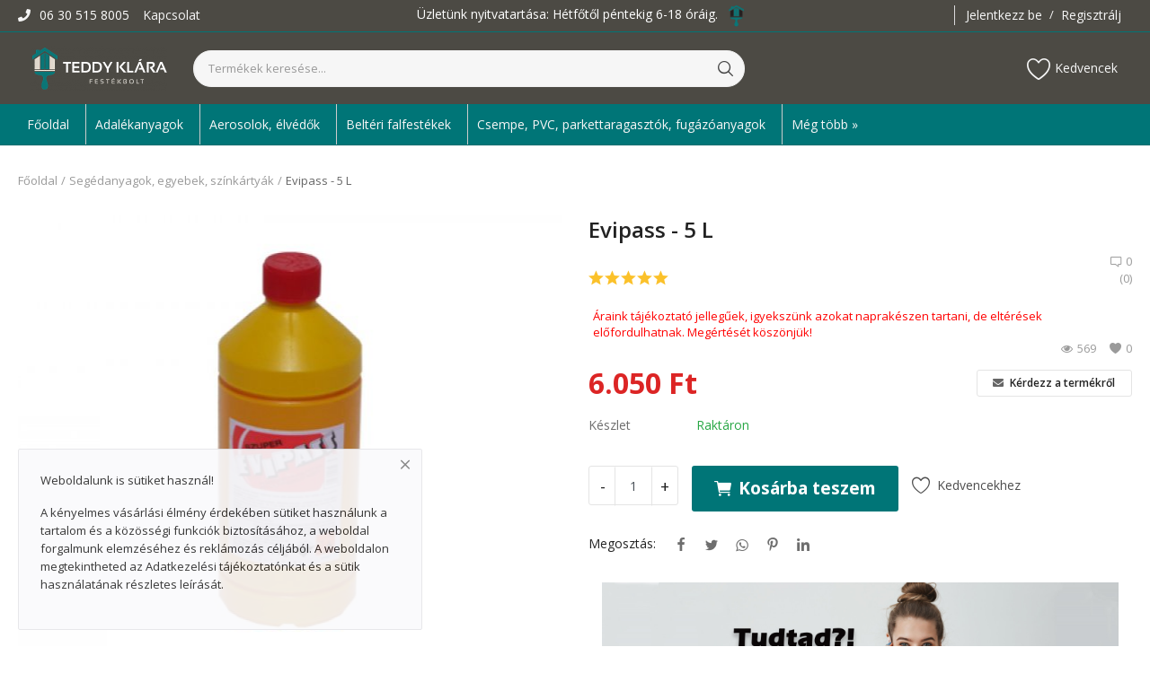

--- FILE ---
content_type: text/html; charset=UTF-8
request_url: https://teddyklarafestek.hu/evipass-5-l-440
body_size: 14142
content:
<!DOCTYPE html>
<html lang="hu">
<head>
    <meta charset="utf-8">
    <meta name="viewport" content="width=device-width, initial-scale=1, shrink-to-fit=no">
    <title>Evipass - 5 L - Teddy Klára festékbolt</title>
    <meta name="description" content="Most vásárolj szuper áron Evipass - 5 L terméket a Teddy Klára festékboltban. Kérd házhoz szállítással, ha lehetséges vagy gyere be budapesti üzletünkbe és vedd át személyesen."/>
    <meta name="keywords" content="teddy klára, teddy festék, festékbolt, teddyklarafestek.hu"/>
    <meta name="author" content="Teddy Klára festékbolt"/>
    <link rel="shortcut icon" type="image/png" href="https://teddyklarafestek.hu/uploads/logo/logo_60748289614e3.png"/>
    <meta property="og:locale" content="hu-HU"/>
    <meta property="og:site_name" content="Teddy Klára festékbolt"/>
    <meta property="og:type" content="article"/>
    <meta property="og:title" content="Evipass - 5 L"/>
    <meta property="og:description" content="Most vásárolj szuper áron Evipass - 5 L terméket a Teddy Klára festékboltban. Kérd házhoz szállítással, ha lehetséges vagy gyere be budapesti üzletünkbe és vedd át személyesen."/>
    <meta property="og:url" content="https://teddyklarafestek.hu/evipass-5-l-440"/>
    <meta property="og:image" content="https://teddyklarafestek.hu/uploads/images/202104/img_x500_607d8a79ccb6e6-76273668-68856282.jpg"/>
    <meta property="og:image:width" content="750"/>
    <meta property="og:image:height" content="500"/>
    <meta property="article:author" content="TeddyKlara"/>
    <meta property="fb:app_id" content=""/>
    <meta property="article:published_time" content="2021-04-19 15:49:45"/>
    <meta property="article:modified_time" content="2021-04-19 15:49:45"/>
    <meta name="twitter:card" content="summary_large_image"/>
    <meta name="twitter:site" content="@Teddy Klára festékbolt"/>
    <meta name="twitter:creator" content="@TeddyKlara"/>
    <meta name="twitter:title" content="Evipass - 5 L"/>
    <meta name="twitter:description" content="Most vásárolj szuper áron Evipass - 5 L terméket a Teddy Klára festékboltban. Kérd házhoz szállítással, ha lehetséges vagy gyere be budapesti üzletünkbe és vedd át személyesen."/>
    <meta name="twitter:image" content="https://teddyklarafestek.hu/uploads/images/202104/img_x500_607d8a79ccb6e6-76273668-68856282.jpg"/>
    <link rel="canonical" href="https://teddyklarafestek.hu/evipass-5-l-440"/>
    <link rel="stylesheet" href="https://teddyklarafestek.hu/assets/vendor/font-icons/css/mds-icons.min.css"/>
    <link href="https://fonts.googleapis.com/css?family=Open+Sans:300,400,600,700&display=swap" rel="stylesheet">    <link rel="stylesheet" href="https://teddyklarafestek.hu/assets/vendor/bootstrap/css/bootstrap.min.css"/>
    <link rel="stylesheet" href="https://teddyklarafestek.hu/assets/css/style-1.8.min.css"/>
    <link rel="stylesheet" href="https://teddyklarafestek.hu/assets/css/plugins-1.8.css"/>
    
<style>body {font-family: "Open Sans", Helvetica, sans-serif}
    a:active,a:focus,a:hover{color:#222222}.btn-custom{background-color:#222222;border-color:#222222}.btn-block{background-color:#222222}.btn-outline{border:1px solid #222222;color:#222222}.btn-outline:hover{background-color:#222222!important}.btn-filter-products-mobile{border:1px solid #222222;background-color:#222222}.form-control:focus{border-color:#222222}.link{color:#222222!important}.link-color{color:#222222}.top-search-bar .btn-search{background-color:#222222}.nav-top .nav-top-right .nav li a:active,.nav-top .nav-top-right .nav li a:focus,.nav-top .nav-top-right .nav li a:hover{color:#222222}.nav-top .nav-top-right .nav li .btn-sell-now{background-color:#222222!important}.nav-main .navbar>.navbar-nav>.nav-item:hover .nav-link:before{background-color:#222222}.li-favorites a i{color:#222222}.product-share ul li a:hover{color:#222222}.pricing-card:after{background-color:#222222}.selected-card{-webkit-box-shadow:0 3px 0 0 #222222;box-shadow:0 3px 0 0 #222222}.selected-card .btn-pricing-button{background-color:#222222}.profile-buttons .social ul li a:hover{background-color:#222222;border-color:#222222}.btn-product-promote{background-color:#222222}.contact-social ul li a:hover{background-color:#222222;border-color:#222222}.price-slider .ui-slider-horizontal .ui-slider-handle{background:#222222}.price-slider .ui-slider-range{background:#222222}.p-social-media a:hover{color:#222222}.blog-content .blog-categories .active a{background-color:#222222}.nav-payout-accounts .active,.nav-payout-accounts .show>.nav-link{background-color:#222222!important}.pagination .active a{border:1px solid #222222!important;background-color:#222222!important}.pagination li a:active,.pagination li a:focus,.pagination li a:hover{background-color:#222222;border:1px solid #222222}.spinner>div{background-color:#222222}::selection{background:#222222!important}::-moz-selection{background:#222222!important}.cookies-warning a{color:#222222}.custom-checkbox .custom-control-input:checked~.custom-control-label::before{background-color:#222222}.custom-control-input:checked~.custom-control-label::before{border-color:#222222;background-color:#222222}.custom-control-variation .custom-control-input:checked~.custom-control-label{border-color:#222222!important}.btn-wishlist .icon-heart{color:#222222}.product-item-options .item-option .icon-heart{color:#222222}.mobile-language-options li .selected,.mobile-language-options li a:hover{color:#222222;border:1px solid #222222}.mega-menu .link-view-all, .link-add-new-shipping-option{color:#222222!important;}.mega-menu .menu-subcategories ul li .link-view-all:hover{border-color:#222222!important}.custom-select:focus{border-color:#222222}</style>
<script>var mds_config = {base_url: "https://teddyklarafestek.hu/", lang_base_url: "https://teddyklarafestek.hu/", sys_lang_id: "2", thousands_separator: ",", csfr_token_name: "csrf_mds_token", csfr_cookie_name: "csrf_mds_token", txt_all: "Összes", txt_no_results_found: "No Results Found", sweetalert_ok: "OK", sweetalert_cancel: "Cancel", msg_accept_terms: "You have to accept the terms!", cart_route: "kosar", slider_fade_effect: "1", is_recaptcha_enabled: "true", rtl: false};if(mds_config.rtl==1){mds_config.rtl=true;}</script><style>

.product-description {
    width: 100%;
    position: relative;
    display: block;
    float: left;
    margin-bottom: 90px;
    border-bottom: 1px solid #999;
}
.product-content-details .price .lbl-price {
    position: relative;
    display: block;
    float: left;
    font-size: 2rem;
    line-height: 30px;
    color: #dc2525;
}
.product-description {
    width: 100%;
    position: relative;
    display: block;
    float: left;
    margin-bottom: 90px;
    border-bottom: 0px solid #999;
}
/* TICKER */
#marquee-cont {
  color: #ffffff;
}
#marquee-cont marquee {
  margin-top: 5px;
}
#marquee-news {
  
  background: #1174A8;
  padding: 5px;
}
#ticker-title{
  border:none;
  padding:5px 20px;
  background:#1174A8;
  color:white;
}
#ticker-title:focus{
  outline:none;
}

.section-related-products {
    margin-bottom: 45px!important;
    margin-top: 45px;
}
.mega-menu .nav-item {
    border-left: 1px solid #ccc;
}
.nav-main .navbar ul .nav-item:first-child {
    border-left: 0px solid #ccc;
}
.h2, h2 {
    font-size: 1.4rem;
    font-weight: 600;
    margin-bottom: 30px;
}
.h3, h3 {
    font-size: 1.2rem;
    font-weight: 600;
    margin-bottom: 30px;
}
.product-description .description p {
    font-size:1rem;
    line-height:30px;
}
</style>    <!-- HTML5 shim and Respond.js for IE8 support of HTML5 elements and media queries -->
    <!-- WARNING: Respond.js doesn't work if you view the page via file:// -->
    <!--[if lt IE 9]>
    <script src="https://oss.maxcdn.com/html5shiv/3.7.3/html5shiv.min.js"></script>
    <script src="https://oss.maxcdn.com/respond/1.4.2/respond.min.js"></script>
    <![endif]-->
        <!-- Google tag (gtag.js) -->
<script async src="https://www.googletagmanager.com/gtag/js?id=G-H5V5E2MYS2"></script>
<script>
  window.dataLayer = window.dataLayer || [];
  function gtag(){dataLayer.push(arguments);}
  gtag('js', new Date());

  gtag('config', 'G-H5V5E2MYS2');
</script>    <link rel="stylesheet" href="https://teddyklarafestek.hu/assets/css/custom-style.css"/>
</head>
<body>
<header id="header">
    <div class="top-bar">
<div class="container">
<div class="row">
<div class="col-4 col-left">
<ul class="navbar-nav">
<li class="nav-item" style="color:#ffffff"><i class="icon-phone"></i> 06 30 515 8005</li>
<li class="nav-item"><a href="https://teddyklarafestek.hu/kapcsolat" class="nav-link">Kapcsolat</a></li>
</ul>
</div>



<div class="col-4" style="text-align:center">
  <div id="marquee-cont">
    <table width="100%" border="0" cellspacing="0" cellpadding="0">
      <tr>
        <td id="marquee">
          <marquee onmouseover="this.stop();" onmouseout="this.start();" id='scroll'>
          temp <img src="https://www.naishare.com/images/favicon.png" width="25px" />
          </marquee>
        </td>
      </tr>
    </table>
  </div>
</div>
<div class="col-4 col-right">
<ul class="navbar-nav">
<li class="nav-item dropdown language-dropdown currency-dropdown">
<a href="javascript:void(0)" class="nav-link dropdown-toggle" data-toggle="dropdown" style="display:none">
HUF&nbsp;(Ft)<i class="icon-arrow-down"></i>
</a>
<form action="https://teddyklarafestek.hu/set-selected-currency-post" method="post" accept-charset="utf-8">
                                                                                                             <input type="hidden" name="csrf_mds_token" value="9fd4c74b829d9dd0242b9812d3150ab5" />
<ul class="dropdown-menu">
<li>
<button type="submit" name="currency" value="HUF">HUF&nbsp;(Ft)</button>
</li>
</ul>
</form></li>
<li class="nav-item">
<a href="javascript:void(0)" data-toggle="modal" data-target="#loginModal" class="nav-link">Jelentkezz be</a>
<span class="auth-sep">/</span>
<a href="https://teddyklarafestek.hu/regisztralj" class="nav-link">Regisztrálj</a>
</li>
</ul>
</div>
</div>
</div>
</div>
</div>
    <div class="main-menu">
        <div class="container-fluid">
            <div class="row">
                <div class="nav-top">
                    <div class="container">
                        <div class="row align-items-center">
                            <div class="col-md-8 nav-top-left">
                                <div class="row-align-items-center">
                                    <div class="logo">
                                        <a href="https://teddyklarafestek.hu/"><img src="https://teddyklarafestek.hu/uploads/logo/logo_60752fc04294a.png" alt="logo"></a>
                                    </div>
                                    <div class="top-search-bar top-search-bar-single-vendor">
                                        <form action="https://teddyklarafestek.hu/kereses" id="form_validate_search" class="form_search_main" method="get" accept-charset="utf-8">
                                                                                    <input type="text" name="search" maxlength="300" pattern=".*\S+.*" id="input_search" class="form-control input-search" value="" placeholder="Termékek keresése..." required autocomplete="off">
                                            <input type="hidden" class="search_type_input" name="search_type" value="product">
                                            <button class="btn btn-default btn-search"><i class="icon-search"></i></button>
                                            <div id="response_search_results" class="search-results-ajax"></div>
                                                                                </form>                                    </div>
                                </div>
                            </div>
                            <div class="col-md-4 nav-top-right">
                                <ul class="nav align-items-center">
                                                                                                                <li class="nav-item li-main-nav-right">
                                            <a href="https://teddyklarafestek.hu/kedvencek">
                                                <i class="icon-heart-o"></i>Kedvencek                                            </a>
                                        </li>
                                                                                                                                                                                    </ul>
                            </div>
                        </div>
                    </div>
                </div>
                <div class="nav-main">
                    <div class="container">
<div class="navbar navbar-light navbar-expand">
<ul class="nav navbar-nav mega-menu">
<li class="nav-item dropdown">
<a href="/" class="nav-link dropdown-toggle nav-main-category">Főoldal</a>
<li class="nav-item dropdown" data-category-id="1">
<a id="nav_main_category_1" href="https://teddyklarafestek.hu/adalekanyagok" class="nav-link dropdown-toggle nav-main-category" data-id="1" data-parent-id="0" data-has-sb="0">Adalékanyagok</a>
</li>
<li class="nav-item dropdown" data-category-id="2">
<a id="nav_main_category_2" href="https://teddyklarafestek.hu/aerosolok-elvedok" class="nav-link dropdown-toggle nav-main-category" data-id="2" data-parent-id="0" data-has-sb="1">Aerosolok, élvédők</a>
<div id="mega_menu_content_2" class="dropdown-menu">
<div class="row">
<div class="col-8 menu-subcategories col-category-links">
<div class="card-columns">
<div class="card">
<div class="row">
<div class="col-12">
<a id="nav_main_category_3" href="https://teddyklarafestek.hu/aerosolok-elvedok/aluminium-csempe-elvedok" class="second-category nav-main-category" data-id="3" data-parent-id="2" data-has-sb="0">Aluminium csempe élvédők</a>
</div>
</div>
</div>
<div class="card">
<div class="row">
<div class="col-12">
<a id="nav_main_category_4" href="https://teddyklarafestek.hu/aerosolok-elvedok/burkolatvaltok" class="second-category nav-main-category" data-id="4" data-parent-id="2" data-has-sb="0">Burkolatváltók</a>
</div>
</div>
</div>
<div class="card">
<div class="row">
<div class="col-12">
<a id="nav_main_category_5" href="https://teddyklarafestek.hu/aerosolok-elvedok/kadszegelyek" class="second-category nav-main-category" data-id="5" data-parent-id="2" data-has-sb="0">Kádszegélyek</a>
</div>
</div>
</div>
<div class="card">
<div class="row">
<div class="col-12">
<a id="nav_main_category_6" href="https://teddyklarafestek.hu/aerosolok-elvedok/lepcsoprofilok" class="second-category nav-main-category" data-id="6" data-parent-id="2" data-has-sb="0">Lépcsőprofilok</a>
</div>
</div>
</div>
<div class="card">
<div class="row">
<div class="col-12">
<a id="nav_main_category_7" href="https://teddyklarafestek.hu/aerosolok-elvedok/muanyag-csempe-elvedok" class="second-category nav-main-category" data-id="7" data-parent-id="2" data-has-sb="0">Műanyag csempe élvédők</a>
</div>
</div>
</div>
<div class="card">
<div class="row">
<div class="col-12">
<a id="nav_main_category_8" href="https://teddyklarafestek.hu/aerosolok-elvedok/sprayk" class="second-category nav-main-category" data-id="8" data-parent-id="2" data-has-sb="0">Sprayk</a>
</div>
</div>
</div>
<div class="card">
<div class="row">
<div class="col-12">
<a id="nav_main_category_9" href="https://teddyklarafestek.hu/aerosolok-elvedok/vizveto-profil" class="second-category nav-main-category" data-id="9" data-parent-id="2" data-has-sb="0">Vízvető profil</a>
</div>
</div>
</div>
</div>
</div>
<div class="col-4 col-category-images">
</div>
</div>
</div>
</li>
<li class="nav-item dropdown" data-category-id="10">
<a id="nav_main_category_10" href="https://teddyklarafestek.hu/belteri-falfestekek" class="nav-link dropdown-toggle nav-main-category" data-id="10" data-parent-id="0" data-has-sb="1">Beltéri falfestékek</a>
<div id="mega_menu_content_10" class="dropdown-menu">
<div class="row">
<div class="col-8 menu-subcategories col-category-links">
<div class="card-columns">
<div class="card">
<div class="row">
<div class="col-12">
<a id="nav_main_category_11" href="https://teddyklarafestek.hu/belteri-falfestekek/diszperzios-falfestekek" class="second-category nav-main-category" data-id="11" data-parent-id="10" data-has-sb="0">Diszperziós falfestékek</a>
</div>
</div>
</div>
<div class="card">
<div class="row">
<div class="col-12">
<a id="nav_main_category_12" href="https://teddyklarafestek.hu/belteri-falfestekek/latex-falfestekek" class="second-category nav-main-category" data-id="12" data-parent-id="10" data-has-sb="0">Latex falfestékek</a>
</div>
</div>
</div>
<div class="card">
<div class="row">
<div class="col-12">
<a id="nav_main_category_13" href="https://teddyklarafestek.hu/belteri-falfestekek/specialis-falfestekek" class="second-category nav-main-category" data-id="13" data-parent-id="10" data-has-sb="0">Speciális falfestékek</a>
</div>
</div>
</div>
</div>
</div>
<div class="col-4 col-category-images">
<div class="nav-category-image">
<a href="https://teddyklarafestek.hu/belteri-falfestekek">
<img src="https://teddyklarafestek.hu/assets/img/img_bg_product_small.png" data-src="https://teddyklarafestek.hu/uploads/category/category_6079b02a8a9de6-16158777-85325023.jpg" alt="Beltéri falfestékek" class="lazyload img-fluid">
<span>Beltéri falfestékek</span>
</a>
</div>
</div>
</div>
</div>
</li>
<li class="nav-item dropdown" data-category-id="14">
<a id="nav_main_category_14" href="https://teddyklarafestek.hu/csempe-pvc-parkettaragasztok-fugazoanyagok" class="nav-link dropdown-toggle nav-main-category" data-id="14" data-parent-id="0" data-has-sb="0">Csempe, PVC, parkettaragasztók, fugázóanyagok</a>
</li>
<li class="nav-item dropdown menu-li-more">
<a class="nav-link dropdown-toggle" data-toggle="dropdown" href="#" role="button" aria-haspopup="true" aria-expanded="false">Még több »</a>
<div class="dropdown-menu dropdown-menu-more-items">
<a href="https://teddyklarafestek.hu/csiszoloanyagok-takaroanyagok-maszkolo-szalagok" class="dropdown-item" data-id="15" data-parent-id="0" data-has-sb="0">Csiszolóanyagok, takaróanyagok, maszkoló szalagok</a>


<a href="https://teddyklarafestek.hu/design-anyagok-es-szerszamok" class="dropdown-item" data-id="16" data-parent-id="0" data-has-sb="0">Design anyagok és szerszámok</a>


<a href="https://teddyklarafestek.hu/egyeb" class="dropdown-item" data-id="66" data-parent-id="0" data-has-sb="0">Egyéb</a>


<a href="https://teddyklarafestek.hu/estrich-beton-szarazhabarcsok-aljzatkiegyenlitok" class="dropdown-item" data-id="17" data-parent-id="0" data-has-sb="0">Estrich beton, szárazhabarcsok, aljzatkiegyenlítők</a>


<a href="https://teddyklarafestek.hu/fa-fem-faltapaszok" class="dropdown-item" data-id="18" data-parent-id="0" data-has-sb="0">Fa, fém, faltapaszok</a>


<a href="https://teddyklarafestek.hu/gepek" class="dropdown-item" data-id="19" data-parent-id="0" data-has-sb="1">Gépek</a>

<a id="nav_main_category_20" href="https://teddyklarafestek.hu/gepek/dedra-szerszamgepek" class="hidden" data-id="20" data-parent-id="19" data-has-sb="0">Dedra szerszámgépek</a>
<a id="nav_main_category_21" href="https://teddyklarafestek.hu/gepek/hikoki-szerszamgepek" class="hidden" data-id="21" data-parent-id="19" data-has-sb="0">Hikoki szerszámgépek</a>

<a href="https://teddyklarafestek.hu/glettanyagok-gipszes-vakolatok-gipszek" class="dropdown-item" data-id="22" data-parent-id="0" data-has-sb="0">Glettanyagok, gipszes vakolatok, gipszek</a>


<a href="https://teddyklarafestek.hu/hoszigeteles-hangszigeteles-vizszigeteles" class="dropdown-item" data-id="23" data-parent-id="0" data-has-sb="1">Hőszigetelés, hangszigetelés, vízszigetelés</a>

<a id="nav_main_category_24" href="https://teddyklarafestek.hu/hoszigeteles-hangszigeteles-vizszigeteles/hangszigetelo-anyagok-es-kellekek" class="hidden" data-id="24" data-parent-id="23" data-has-sb="0">Hangszigetelő anyagok és kellékek</a>
<a id="nav_main_category_25" href="https://teddyklarafestek.hu/hoszigeteles-hangszigeteles-vizszigeteles/hoszigetelo-anyagok-es-kellekek" class="hidden" data-id="25" data-parent-id="23" data-has-sb="0">Hőszigetelő anyagok és kellékek</a>
<a id="nav_main_category_26" href="https://teddyklarafestek.hu/hoszigeteles-hangszigeteles-vizszigeteles/vizszigetelo-anyagok-es-kellekek" class="hidden" data-id="26" data-parent-id="23" data-has-sb="0">Vízszigetelő anyagok és kellékek</a>

<a href="https://teddyklarafestek.hu/kulteri-falfestekek" class="dropdown-item" data-id="27" data-parent-id="0" data-has-sb="1">Kültéri falfestékek</a>

<a id="nav_main_category_28" href="https://teddyklarafestek.hu/kulteri-falfestekek/betonfestekek" class="hidden" data-id="28" data-parent-id="27" data-has-sb="0">Betonfestékek</a>
<a id="nav_main_category_29" href="https://teddyklarafestek.hu/kulteri-falfestekek/falfestekek" class="hidden" data-id="29" data-parent-id="27" data-has-sb="1">Falfestékek</a>
<a id="nav_main_category_30" href="https://teddyklarafestek.hu/falfestekek/homlokzat-festekek" class="hidden" data-id="30" data-parent-id="29" data-has-sb="0">Homlokzat festékek</a>
<a id="nav_main_category_31" href="https://teddyklarafestek.hu/falfestekek/labazat-festekek" class="hidden" data-id="31" data-parent-id="29" data-has-sb="0">Lábazat festékek</a>
<a id="nav_main_category_32" href="https://teddyklarafestek.hu/kulteri-falfestekek/vakolatok" class="hidden" data-id="32" data-parent-id="27" data-has-sb="0">Vakolatok</a>

<a href="https://teddyklarafestek.hu/lazurok-favedoszerek-lakkok" class="dropdown-item" data-id="33" data-parent-id="0" data-has-sb="0">Lazúrok, favédőszerek, lakkok</a>


<a href="https://teddyklarafestek.hu/melyalapozok-tapadohidak-higitok" class="dropdown-item" data-id="34" data-parent-id="0" data-has-sb="0">Mélyalapozók, tapadóhidak, hígítók</a>


<a href="https://teddyklarafestek.hu/polisztirol-diszitoelemek" class="dropdown-item" data-id="35" data-parent-id="0" data-has-sb="0">Polisztirol díszítőelemek</a>


<a href="https://teddyklarafestek.hu/porfix-gipszkarton-es-tartozekok" class="dropdown-item" data-id="36" data-parent-id="0" data-has-sb="1">Porfix, gipszkarton és tartozékok</a>

<a id="nav_main_category_37" href="https://teddyklarafestek.hu/porfix-gipszkarton-es-tartozekok/gipszkarton-tartozekok" class="hidden" data-id="37" data-parent-id="36" data-has-sb="0">Gipszkarton tartozékok</a>
<a id="nav_main_category_38" href="https://teddyklarafestek.hu/porfix-gipszkarton-es-tartozekok/porfix-teglak-es-gipszkarton-tablak" class="hidden" data-id="38" data-parent-id="36" data-has-sb="0">Porfix téglák és gipszkarton táblák</a>

<a href="https://teddyklarafestek.hu/premium-dizajn-anyagok" class="dropdown-item" data-id="39" data-parent-id="0" data-has-sb="0">Prémium dizájn anyagok</a>


<a href="https://teddyklarafestek.hu/segedanyagok-egyebek-szinkartyak" class="dropdown-item" data-id="40" data-parent-id="0" data-has-sb="0">Segédanyagok, egyebek, színkártyák</a>


<a href="https://teddyklarafestek.hu/szerszamok" class="dropdown-item" data-id="41" data-parent-id="0" data-has-sb="1">Szerszámok</a>

<a id="nav_main_category_42" href="https://teddyklarafestek.hu/szerszamok/baltak-fureszek" class="hidden" data-id="42" data-parent-id="41" data-has-sb="0">Balták, fűrészek</a>
<a id="nav_main_category_43" href="https://teddyklarafestek.hu/szerszamok/ecsetek" class="hidden" data-id="43" data-parent-id="41" data-has-sb="0">Ecsetek</a>
<a id="nav_main_category_44" href="https://teddyklarafestek.hu/szerszamok/egyeb-szerszamok" class="hidden" data-id="44" data-parent-id="41" data-has-sb="0">Egyéb szerszámok</a>
<a id="nav_main_category_45" href="https://teddyklarafestek.hu/szerszamok/festohengerek-es-tartozekok" class="hidden" data-id="45" data-parent-id="41" data-has-sb="0">Festőhengerek és tartozékok</a>
<a id="nav_main_category_46" href="https://teddyklarafestek.hu/szerszamok/gipszkarton-szerszamok" class="hidden" data-id="46" data-parent-id="41" data-has-sb="0">Gipszkarton szerszámok</a>
<a id="nav_main_category_47" href="https://teddyklarafestek.hu/szerszamok/glettelo-szerszamok" class="hidden" data-id="47" data-parent-id="41" data-has-sb="0">Glettelő szerszámok</a>
<a id="nav_main_category_48" href="https://teddyklarafestek.hu/szerszamok/kalapacsok" class="hidden" data-id="48" data-parent-id="41" data-has-sb="0">Kalapácsok</a>
<a id="nav_main_category_49" href="https://teddyklarafestek.hu/szerszamok/kesek" class="hidden" data-id="49" data-parent-id="41" data-has-sb="0">Kések</a>
<a id="nav_main_category_50" href="https://teddyklarafestek.hu/szerszamok/kinyomopisztolyok" class="hidden" data-id="50" data-parent-id="41" data-has-sb="0">Kinyomópisztolyok</a>
<a id="nav_main_category_51" href="https://teddyklarafestek.hu/szerszamok/komuves-es-burkolo-szerszamok" class="hidden" data-id="51" data-parent-id="41" data-has-sb="0">Kőműves és burkoló szerszámok</a>
<a id="nav_main_category_52" href="https://teddyklarafestek.hu/szerszamok/letrak-es-allvanyok" class="hidden" data-id="52" data-parent-id="41" data-has-sb="0">Létrák és állványok</a>
<a id="nav_main_category_53" href="https://teddyklarafestek.hu/szerszamok/meroszerszamok" class="hidden" data-id="53" data-parent-id="41" data-has-sb="0">Mérőszerszámok</a>
<a id="nav_main_category_54" href="https://teddyklarafestek.hu/szerszamok/munkavedelmi-felszereles" class="hidden" data-id="54" data-parent-id="41" data-has-sb="0">Munkavédelmi felszerelés</a>
<a id="nav_main_category_55" href="https://teddyklarafestek.hu/szerszamok/olloelezok" class="hidden" data-id="55" data-parent-id="41" data-has-sb="0">Ollóélezők</a>
<a id="nav_main_category_56" href="https://teddyklarafestek.hu/szerszamok/ollok" class="hidden" data-id="56" data-parent-id="41" data-has-sb="0">Ollók</a>
<a id="nav_main_category_57" href="https://teddyklarafestek.hu/szerszamok/pengek-es-torheto-pengek" class="hidden" data-id="57" data-parent-id="41" data-has-sb="0">Pengék és törhető pengék</a>
<a id="nav_main_category_58" href="https://teddyklarafestek.hu/szerszamok/tapetazo-szerszamok" class="hidden" data-id="58" data-parent-id="41" data-has-sb="0">Tapétázó szerszámok</a>
<a id="nav_main_category_59" href="https://teddyklarafestek.hu/szerszamok/univerzalis-kesek" class="hidden" data-id="59" data-parent-id="41" data-has-sb="0">Univerzális kések</a>

<a href="https://teddyklarafestek.hu/szinezopasztak" class="dropdown-item" data-id="60" data-parent-id="0" data-has-sb="0">Színezőpaszták</a>


<a href="https://teddyklarafestek.hu/tapetak-tapetaragasztok" class="dropdown-item" data-id="61" data-parent-id="0" data-has-sb="0">Tapéták, tapétaragasztók</a>


<a href="https://teddyklarafestek.hu/tomitoanyagok-purhabok-egyeb-ragasztok" class="dropdown-item" data-id="62" data-parent-id="0" data-has-sb="0">Tömítőanyagok, purhabok, egyéb ragasztók</a>


<a href="https://teddyklarafestek.hu/zomancfestekek" class="dropdown-item" data-id="63" data-parent-id="0" data-has-sb="1">Zománcfestékek</a>

<a id="nav_main_category_64" href="https://teddyklarafestek.hu/zomancfestekek/alapozok" class="hidden" data-id="64" data-parent-id="63" data-has-sb="0">Alapozók</a>
<a id="nav_main_category_65" href="https://teddyklarafestek.hu/zomancfestekek/fedo-zomancfestekek" class="hidden" data-id="65" data-parent-id="63" data-has-sb="0">Fedő zománcfestékek</a>

</div>
</li>


</ul>
</div>
</div>
                </div>
            </div>
        </div>
    </div>
    <div class="mobile-nav-container">
        <div class="nav-mobile-header">
            <div class="container-fluid">
                <div class="row">
                    <div class="nav-mobile-header-container">
                        <div class="menu-icon">
                            <a href="javascript:void(0)" class="btn-open-mobile-nav"><i class="icon-menu"></i></a>
                        </div>
                        <div class="mobile-logo">
                            <a href="https://teddyklarafestek.hu/"><img src="https://teddyklarafestek.hu/uploads/logo/logo_60752fc04294a.png" alt="logo" class="logo"></a>
                        </div>
                        <div class="mobile-search">
                            <a class="search-icon"><i class="icon-search"></i></a>
                        </div>
                        <div class="mobile-cart visibility-hidden">
                            <a href="https://teddyklarafestek.hu/kosar"><i class="icon-cart"></i>
                                                                <span class="notification">0</span>
                            </a>
                        </div>
                    </div>
                </div>
                <div class="row">
                    <div class="top-search-bar mobile-search-form  top-search-bar-single-vendor">
                        <form action="https://teddyklarafestek.hu/kereses" id="form_validate_search_mobile" method="get" accept-charset="utf-8">
                                                    <input type="hidden" id="search_type_input_mobile" class="search_type_input" name="search_type" value="product">
                            <input type="text" id="input_search_mobile" name="search" maxlength="300" pattern=".*\S+.*" id="input_search" class="form-control input-search" value="" placeholder="Termékek keresése..." required autocomplete="off">
                            <button class="btn btn-default btn-search btn-search-single-vendor-mobile"><i class="icon-search"></i></button>
                            <div id="response_search_results_mobile" class="search-results-ajax"></div>
                                                </form>                    </div>
                </div>
            </div>
        </div>
    </div>
</header>
<div id="overlay_bg" class="overlay-bg"></div>
<!--include mobile menu-->
<div id="navMobile" class="nav-mobile">
    <div class="nav-mobile-sc">
        <div class="nav-mobile-inner">
            <div class="row">
                <div class="col-sm-12 mobile-nav-buttons">
                    
                        
                            
                        
                </div>
            </div>
            <div class="row">
                <div class="col-sm-12 nav-mobile-links">
                    <div id="navbar_mobile_back_button"></div>
                    <ul id="navbar_mobile_categories" class="navbar-nav">
                                                            <li class="nav-item">
                                        <a href="https://teddyklarafestek.hu/adalekanyagok" class="nav-link">Adalékanyagok</a>
                                    </li>
                                                                                                <li class="nav-item">
                                        <a href="javascript:void(0)" class="nav-link" data-id="2" data-parent-id="0">Aerosolok, élvédők<i class="icon-arrow-right"></i></a>
                                    </li>
                                                                                                <li class="nav-item">
                                        <a href="javascript:void(0)" class="nav-link" data-id="10" data-parent-id="0">Beltéri falfestékek<i class="icon-arrow-right"></i></a>
                                    </li>
                                                                                                <li class="nav-item">
                                        <a href="https://teddyklarafestek.hu/csempe-pvc-parkettaragasztok-fugazoanyagok" class="nav-link">Csempe, PVC, parkettaragasztók, fugázóanyagok</a>
                                    </li>
                                                                                                <li class="nav-item">
                                        <a href="https://teddyklarafestek.hu/csiszoloanyagok-takaroanyagok-maszkolo-szalagok" class="nav-link">Csiszolóanyagok, takaróanyagok, maszkoló szalagok</a>
                                    </li>
                                                                                                <li class="nav-item">
                                        <a href="https://teddyklarafestek.hu/design-anyagok-es-szerszamok" class="nav-link">Design anyagok és szerszámok</a>
                                    </li>
                                                                                                <li class="nav-item">
                                        <a href="https://teddyklarafestek.hu/egyeb" class="nav-link">Egyéb</a>
                                    </li>
                                                                                                <li class="nav-item">
                                        <a href="https://teddyklarafestek.hu/estrich-beton-szarazhabarcsok-aljzatkiegyenlitok" class="nav-link">Estrich beton, szárazhabarcsok, aljzatkiegyenlítők</a>
                                    </li>
                                                                                                <li class="nav-item">
                                        <a href="https://teddyklarafestek.hu/fa-fem-faltapaszok" class="nav-link">Fa, fém, faltapaszok</a>
                                    </li>
                                                                                                <li class="nav-item">
                                        <a href="javascript:void(0)" class="nav-link" data-id="19" data-parent-id="0">Gépek<i class="icon-arrow-right"></i></a>
                                    </li>
                                                                                                <li class="nav-item">
                                        <a href="https://teddyklarafestek.hu/glettanyagok-gipszes-vakolatok-gipszek" class="nav-link">Glettanyagok, gipszes vakolatok, gipszek</a>
                                    </li>
                                                                                                <li class="nav-item">
                                        <a href="javascript:void(0)" class="nav-link" data-id="23" data-parent-id="0">Hőszigetelés, hangszigetelés, vízszigetelés<i class="icon-arrow-right"></i></a>
                                    </li>
                                                                                                <li class="nav-item">
                                        <a href="javascript:void(0)" class="nav-link" data-id="27" data-parent-id="0">Kültéri falfestékek<i class="icon-arrow-right"></i></a>
                                    </li>
                                                                                                <li class="nav-item">
                                        <a href="https://teddyklarafestek.hu/lazurok-favedoszerek-lakkok" class="nav-link">Lazúrok, favédőszerek, lakkok</a>
                                    </li>
                                                                                                <li class="nav-item">
                                        <a href="https://teddyklarafestek.hu/melyalapozok-tapadohidak-higitok" class="nav-link">Mélyalapozók, tapadóhidak, hígítók</a>
                                    </li>
                                                                                                <li class="nav-item">
                                        <a href="https://teddyklarafestek.hu/polisztirol-diszitoelemek" class="nav-link">Polisztirol díszítőelemek</a>
                                    </li>
                                                                                                <li class="nav-item">
                                        <a href="javascript:void(0)" class="nav-link" data-id="36" data-parent-id="0">Porfix, gipszkarton és tartozékok<i class="icon-arrow-right"></i></a>
                                    </li>
                                                                                                <li class="nav-item">
                                        <a href="https://teddyklarafestek.hu/premium-dizajn-anyagok" class="nav-link">Prémium dizájn anyagok</a>
                                    </li>
                                                                                                <li class="nav-item">
                                        <a href="https://teddyklarafestek.hu/segedanyagok-egyebek-szinkartyak" class="nav-link">Segédanyagok, egyebek, színkártyák</a>
                                    </li>
                                                                                                <li class="nav-item">
                                        <a href="javascript:void(0)" class="nav-link" data-id="41" data-parent-id="0">Szerszámok<i class="icon-arrow-right"></i></a>
                                    </li>
                                                                                                <li class="nav-item">
                                        <a href="https://teddyklarafestek.hu/szinezopasztak" class="nav-link">Színezőpaszták</a>
                                    </li>
                                                                                                <li class="nav-item">
                                        <a href="https://teddyklarafestek.hu/tapetak-tapetaragasztok" class="nav-link">Tapéták, tapétaragasztók</a>
                                    </li>
                                                                                                <li class="nav-item">
                                        <a href="https://teddyklarafestek.hu/tomitoanyagok-purhabok-egyeb-ragasztok" class="nav-link">Tömítőanyagok, purhabok, egyéb ragasztók</a>
                                    </li>
                                                                                                <li class="nav-item">
                                        <a href="javascript:void(0)" class="nav-link" data-id="63" data-parent-id="0">Zománcfestékek<i class="icon-arrow-right"></i></a>
                                    </li>
                                                                                </ul>
                    <ul id="navbar_mobile_links" class="navbar-nav">
                                                    <li class="nav-item">
                                <a href="https://teddyklarafestek.hu/kedvencek" class="nav-link">
                                    Kedvencek                                </a>
                            </li>
                        
                                                            <li class="nav-item"><a href="https://teddyklarafestek.hu/kapcsolat" class="nav-link">Kapcsolat</a></li>
                                                                    <li class="nav-item"><a href="https://teddyklarafestek.hu/kapcsolat" class="nav-link">Kapcsolat</a></li>
                                                                    <li class="nav-item"><a href="https://teddyklarafestek.hu/blog" class="nav-link">Blog</a></li>
                                
                                                    <li class="nav-item"><a href="javascript:void(0)" data-toggle="modal" data-target="#loginModal" class="nav-link close-menu-click">Jelentkezz be</a></li>
                            <li class="nav-item"><a href="https://teddyklarafestek.hu/regisztralj" class="nav-link">Regisztrálj</a></li>
                        
                        
                                                    <li class="nav-item dropdown language-dropdown currency-dropdown currency-dropdown-mobile">
                                <a href="javascript:void(0)" class="nav-link dropdown-toggle" data-toggle="dropdown">
                                    HUF&nbsp;(Ft)<i class="icon-arrow-down"></i>
                                </a>
                                <form action="https://teddyklarafestek.hu/set-selected-currency-post" method="post" accept-charset="utf-8">
                                                                                         <input type="hidden" name="csrf_mds_token" value="9fd4c74b829d9dd0242b9812d3150ab5" />
                                <ul class="dropdown-menu">
                                                                                <li>
                                                <button type="submit" name="currency" value="HUF">HUF&nbsp;(Ft)</button>
                                            </li>
                                                                        </ul>
                                </form>                            </li>
                        
                                            </ul>
                </div>
            </div>
        </div>
    </div>
    <div class="nav-mobile-footer">
        
<ul>
            <li><a href="https://facebook.com/teddyklara/" class="facebook"><i class="icon-facebook"></i></a></li>
            <li><a href="https://instagram.com/teddyklarafestekbolt/" class="instagram"><i class="icon-instagram"></i></a></li>
            <li><a href="https://teddyklarafestek.hu/rss-feeds" class="rss"><i class="icon-rss"></i></a></li>
    </ul>
    </div>
</div>
<input type="hidden" class="search_type_input" name="search_type" value="product">
    <!-- Login Modal -->
    <div class="modal fade" id="loginModal" role="dialog">
        <div class="modal-dialog modal-dialog-centered login-modal" role="document">
            <div class="modal-content">
                <div class="auth-box">
                    <button type="button" class="close" data-dismiss="modal"><i class="icon-close"></i></button>
                    <h4 class="title">Jelentkezz be</h4>
                    <!-- form start -->
                    <form id="form_login" novalidate="novalidate">
                        <div class="social-login">
                            

                        </div>
                        <!-- include message block -->
                        <div id="result-login" class="font-size-13"></div>
                        <div class="form-group">
                            <input type="email" name="email" class="form-control auth-form-input" placeholder="Email cím" maxlength="255" required>
                        </div>
                        <div class="form-group">
                            <input type="password" name="password" class="form-control auth-form-input" placeholder="Jelszó" minlength="4" maxlength="255" required>
                        </div>
                        <div class="form-group text-right">
                            <a href="https://teddyklarafestek.hu/elfelejtett-jelszo" class="link-forgot-password">Elfelejtett jelszó?</a>
                        </div>
                        <div class="form-group">
                            <button type="submit" class="btn btn-md btn-custom btn-block">Jelentkezz be</button>
                        </div>

                        <p class="p-social-media m-0 m-t-5">Nincs még fiókod?&nbsp;<a href="https://teddyklarafestek.hu/regisztralj" class="link">Regisztrálj</a></p>
                    </form>
                    <!-- form end -->
                </div>
            </div>
        </div>
    </div>


<div id="menu-overlay"></div>
    <!-- Wrapper -->
    <div id="wrapper">
        <div class="container">
            <div class="row">
                <div class="col-12">
                    <nav class="nav-breadcrumb" aria-label="breadcrumb">
                        <ol class="breadcrumb breadcrumb-products">
                            <li class="breadcrumb-item"><a href="https://teddyklarafestek.hu/">Főoldal</a></li>
                                                                <li class="breadcrumb-item"><a href="https://teddyklarafestek.hu/segedanyagok-egyebek-szinkartyak">Segédanyagok, egyebek, színkártyák</a></li>
                                                            <li class="breadcrumb-item active">Evipass - 5 L</li>
                        </ol>
                    </nav>
                </div>

                <div class="col-12">
                    <div class="product-details-container ">
                        <div class="row">
                            <div class="col-12 col-sm-12 col-md-6">
                                <div id="product_slider_container">
                                    

    <div class="product-slider-container">
                <div class="right">
            <div class="product-slider-content">
                <div id="product_slider" class="product-slider gallery">
                                                <div class="item">
                                <a href="https://teddyklarafestek.hu/uploads/images/202104/img_1920x_607d8a79da8f92-35589172-86388874.jpg" title="">
                                    <img src="https://teddyklarafestek.hu/assets/img/slider_bg.png" class="img-bg" alt="slider-bg">
                                    <img src="[data-uri]" data-lazy="https://teddyklarafestek.hu/uploads/images/202104/img_x500_607d8a79ccb6e6-76273668-68856282.jpg" alt="" class="img-product-slider">
                                </a>
                            </div>
                                        </div>
                            </div>

            <div class="row-custom text-center">
                                            </div>
        </div>
    </div>





    <style>
        .product-thumbnails-slider .slick-track {
            transform: none !important;
        }
    </style>

                                </div>
                            </div>
                            <div class="col-12 col-sm-12 col-md-6">
                                <div id="response_product_details" class="product-content-details">
                                    
<div class="row">
    <div class="col-12">
        
        <h1 class="product-title">Evipass - 5 L</h1>
                <div class="row-custom meta">
            <div class="product-details-user">
                &nbsp;<a href="https://teddyklarafestek.hu/profil/teddyklara">Teddy Klára festékbolt</a>
            </div>
                            <span><i class="icon-comment"></i>0</span>
                                        <div class="product-details-review">
                    <div class="rating">
    <i class="icon-star"></i>
    <i class="icon-star"></i>
    <i class="icon-star"></i>
    <i class="icon-star"></i>
    <i class="icon-star"></i>
</div>
                    <span>(0)</span><br><br>
                    <span style="color:red">Áraink tájékoztató jellegűek, igyekszünk azokat naprakészen tartani, de eltérések előfordulhatnak. Megértését köszönjük!</span>
                </div>
                        <span><i class="icon-heart"></i>0</span>
            <span><i class="icon-eye"></i>569</span>
        </div>
        <div class="row-custom price">
            <div id="product_details_price_container" class="d-inline-block">
                                    <strong class="lbl-price">
                        6.050 <span>Ft</span>                    </strong>
                


                            </div>
                                                <button class="btn btn-contact-seller" data-toggle="modal" data-target="#loginModal"><i class="icon-envelope"></i> Kérdezz a termékről</button>
                        </div>

        <div class="row-custom details">
            
                <div class="item-details">
                    <div class="left">
                        <label>Készlet</label>
                    </div>
                                    <div id="text_product_stock_status" class="right">
                        
                            <span class="status-in-stock text-success">Raktáron</span>
                        
                    </div>
                </div>
           
            
                <div class="item-details" style="display:none">
                    <div class="left">
                        <label>Cikkszám</label>
                    </div>
                    <div class="right">
                        <span></span>
                    </div>
                </div>
            
                                        <div class="item-details" style="display:none">
                    <div class="left">
                        <label>Uploaded</label>
                    </div>
                    <div class="right">
                        <span>5 years ago</span>
                    </div>
                </div>
                    </div>
    </div>
</div>
<form action="https://teddyklarafestek.hu/evipass-5-l-440" id="form_add_cart" method="post" accept-charset="utf-8">
<input type="hidden" name="csrf_mds_token" value="9fd4c74b829d9dd0242b9812d3150ab5" />                                             
<input type="hidden" name="product_id" value="440">
<div class="row">
    <div class="col-12">
        <div class="row-custom product-variations">
            <div class="row row-product-variation item-variation">
                            </div>
        </div>
    </div>
</div>

<div class="row">
    <div class="col-12">
</div>
</div>
<div class="row">
    <div class="col-12 product-add-to-cart-container">
       
            <div class="number-spinner">
                <div class="input-group">
                        <span class="input-group-btn">
                            <button type="button" class="btn btn-default btn-spinner-minus" data-dir="dwn">-</button>
                        </span>
                    <input type="text" class="form-control text-center" name="product_quantity" value="1">
                    <span class="input-group-btn">
                            <button type="button" class="btn btn-default btn-spinner-plus" data-dir="up">+</button>
                        </span>
                </div>
            </div>
        
                    <div class="mobile-sticky button-container">
                <a href="https://teddyklarafestekbolt.hu/termek/evipass/?attribute_pa_kiszereles=5-l&af_id=OU9oY3JKaFFlcnZIZndaeTdLOVgyUT09-Mi0x" class="btn btn-md btn-block" target="_blank" rel="nofollow"><i class="icon-cart-solid"></i>Kosárba teszem</a>            </div>
                <div class="button-container button-container-wishlist">
                            <a href="javascript:void(0)" class="btn-wishlist btn-add-remove-wishlist" data-product-id="440" data-reload="1"><i class="icon-heart-o"></i><span>Kedvencekhez</span></a>
                    </div>
    </div>

    
</div>
</form>
<!--Include social share-->

<div class="row-custom product-share">
    <label>Megosztás:</label>
    <ul>
        <li>
            <a href="javascript:void(0)" onclick='window.open("https://www.facebook.com/sharer/sharer.php?u=https://teddyklarafestek.hu/evipass-5-l-440", "Share This Post", "width=640,height=450");return false'>
                <i class="icon-facebook"></i>
            </a>
        </li>
        <li>
            <a href="javascript:void(0)" onclick='window.open("https://twitter.com/share?url=https://teddyklarafestek.hu/evipass-5-l-440&amp;text=", "Share This Post", "width=640,height=450");return false'>
                <i class="icon-twitter"></i>
            </a>
        </li>
        <li>
            <a href="https://api.whatsapp.com/send?text= - https://teddyklarafestek.hu/evipass-5-l-440" target="_blank">
                <i class="icon-whatsapp"></i>
            </a>
        </li>
        <li>
            <a href="javascript:void(0)" onclick='window.open("http://pinterest.com/pin/create/button/?url=https://teddyklarafestek.hu/evipass-5-l-440&amp;media=https://teddyklarafestek.hu/uploads/images/202104/img_x500_607d8a79ccb6e6-76273668-68856282.jpg", "Share This Post", "width=640,height=450");return false'>
                <i class="icon-pinterest"></i>
            </a>
        </li>
        <li>
            <a href="javascript:void(0)" onclick='window.open("http://www.linkedin.com/shareArticle?mini=true&amp;url=https://teddyklarafestek.hu/evipass-5-l-440", "Share This Post", "width=640,height=450");return false'>
                <i class="icon-linkedin"></i>
            </a>
        </li>
    </ul>
</div>
 <div class="col-12">
                    <div class="row-custom row-bn">
                        <!--Include banner-->
                        <div class="m-b-30" style="margin-top:30px">
                        <center><img src="https://teddyklarafestek.hu/uploads/blocks/block_60a2737007e5d5-86768446-25930628.jpeg" alt="Teddy Klára festékbolt" style="max-width:100%"></center>
                        </div>
                    </div>
                </div>

                                </div>
                            </div>
                        </div>
                    </div>

                    <div class="row">
                        <div class="col-12">
                            <div class="product-description post-text-responsive">
                                <ul class="nav nav-tabs nav-tabs-horizontal" role="tablist">
                                    <li class="nav-item">
                                        <a class="nav-link active" id="tab_description" data-toggle="tab" href="#tab_description_content" role="tab" aria-controls="tab_description" aria-selected="true">Leírás</a>
                                    </li>
                                                                                                                <li class="nav-item">
                                                                                            <a class="nav-link" id="tab_shipping" data-toggle="tab" href="#tab_shipping_content" role="tab" aria-controls="tab_shipping" aria-selected="false" onclick="load_product_shop_location_map();">Átvétel</a>
                                                                                    </li>
                                                                                                                <li class="nav-item">
                                            <a class="nav-link" id="tab_reviews" data-toggle="tab" href="#tab_reviews_content" role="tab" aria-controls="tab_reviews" aria-selected="false">Értékelések&nbsp;(0)</a>
                                        </li>
                                                                                                                <li class="nav-item">
                                            <a class="nav-link" id="tab_comments" data-toggle="tab" href="#tab_comments_content" role="tab" aria-controls="tab_comments" aria-selected="false">Hozzászólások&nbsp;(0)</a>
                                        </li>
                                                                                                        </ul>

                                <div id="accordion" class="tab-content">
                                    <div class="tab-pane fade show active" id="tab_description_content" role="tabpanel">
                                        <div class="card">
                                            <div class="card-header">
                                                <a class="card-link" data-toggle="collapse" href="#collapse_description_content">
                                                    Leírás<i class="icon-arrow-down"></i><i class="icon-arrow-up"></i>
                                                </a>
                                            </div>
                                            <div id="collapse_description_content" class="collapse-description-content collapse show" data-parent="#accordion">
                                                <div class="description">
                                                    <p class="p1"><span class="s1">Az Evipass rozsdaeltávolító és felületkezelő szer alkalmas korrodált felületek rozsdátlanítására, festés előtti előkészítésére. </span></p>
\n<p class="p1"><span class="s1"><strong>Alkalmazási terület</strong>: különböző rozsdás felületek tisztítására. A Szuper Evipass az acélfelület rozsdarétegén áthatolva azt komplex vasfoszfátokká alakítja. A krómozott részeket, gumit, műanyagot nem támadja.</span></p>                                                </div>
                                                <div class="row-custom text-right m-b-10">
                                                                                                            <a href="javascript:void(0)" class="text-muted link-abuse-report" data-toggle="modal" data-target="#loginModal">
                                                            Termék jelentése                                                        </a>
                                                                                                    </div>
                                            </div>
                                        </div>
                                    </div>
                                                                                                                <div class="tab-pane fade" id="tab_shipping_content" role="tabpanel">
                                            <div class="card">
                                                <div class="card-header">
                                                                                                            <a class="card-link collapsed" data-toggle="collapse" href="#collapse_shipping_content" onclick="load_product_shop_location_map();">Átvétel<i class="icon-arrow-down"></i><i class="icon-arrow-up"></i></a>
                                                                                                    </div>
                                                <div id="collapse_shipping_content" class="collapse-description-content collapse" data-parent="#accordion">
                                                    <table class="table table-product-shipping">
                                                        <tbody>
                                                                                                                                                                            <tr>
                                                                <td class="td-left">Üzletünk helye</td>
                                                                <td class="td-right"><span id="span_shop_location_address">Izabella utca 67. 1064, Budapest, Magyarország</span></td>
                                                            </tr>
                                                                                                                </tbody>
                                                    </table>
                                                                                                            <div class="row">
                                                            <div class="col-12">
                                                                <div class="product-location-map">
                                                                    <iframe id="iframe_shop_location_address" frameborder="0" scrolling="no" marginheight="0" marginwidth="0"></iframe>
                                                                </div>
                                                            </div>
                                                        </div>
                                                                                                    </div>
                                            </div>
                                        </div>
                                                                                                                <div class="tab-pane fade" id="tab_reviews_content" role="tabpanel">
                                            <div class="card">
                                                <div class="card-header">
                                                    <a class="card-link collapsed" data-toggle="collapse" href="#collapse_reviews_content">
                                                        Értékelések<i class="icon-arrow-down"></i><i class="icon-arrow-up"></i>
                                                    </a>
                                                </div>
                                                <div id="collapse_reviews_content" class="collapse-description-content collapse" data-parent="#accordion">
                                                    <div id="review-result">
                                                            <div class="reviews-container">
        <div class="row">
            <div class="col-12">
                <div class="review-total">
                    <label class="label-review">Értékelések&nbsp;(0)</label>
                                                        </div>
                                    <p class="no-comments-found">Nincs még értékelés!</p>
                            </div>
        </div>
    </div>


<div class="modal fade" id="rateProductModal" tabindex="-1" role="dialog" aria-hidden="true">
    <div class="modal-dialog modal-dialog-centered" role="document">
        <div class="modal-content modal-custom">
            <!-- form start -->
            <form action="https://teddyklarafestek.hu/add-review-post" method="post" accept-charset="utf-8">
<input type="hidden" name="csrf_mds_token" value="9fd4c74b829d9dd0242b9812d3150ab5" />                      
            <div class="modal-header">
                <h5 class="modal-title">Rate this product</h5>
                <button type="button" class="close" data-dismiss="modal">
                    <span aria-hidden="true"><i class="icon-close"></i> </span>
                </button>
            </div>
            <div class="modal-body">
                <div class="row">
                    <div class="col-12">
                        <div class="row-custom">
                            <div class="rate-product">
                                <span>Your Rating:</span>
                                <div class="rating-stars">
                                    <label class="label-star" data-star="5" for="star5"><i class="icon-star-o"></i></label>
                                    <label class="label-star" data-star="4" for="star4"><i class="icon-star-o"></i></label>
                                    <label class="label-star" data-star="3" for="star3"><i class="icon-star-o"></i></label>
                                    <label class="label-star" data-star="2" for="star2"><i class="icon-star-o"></i></label>
                                    <label class="label-star" data-star="1" for="star1"><i class="icon-star-o"></i></label>
                                </div>

                            </div>
                        </div>
                        <div class="form-group">
                            <textarea name="review" id="user_review" class="form-control form-input form-textarea" placeholder="Write a Review..." required></textarea>
                            <input type="hidden" name="rating" id="user_rating" value="1">
                            <input type="hidden" name="product_id" id="review_product_id" value="1">
                        </div>
                    </div>
                </div>
            </div>
            <div class="modal-footer">
                <button type="button" class="btn btn-md btn-red" data-dismiss="modal">Close</button>
                <button type="submit" class="btn btn-md btn-custom">Küldés</button>
            </div>
            </form><!-- form end -->
        </div>
    </div>
</div>
                                                    </div>
                                                </div>
                                            </div>
                                        </div>
                                                                                                                <div class="tab-pane fade" id="tab_comments_content" role="tabpanel">
                                            <div class="card">
                                                <div class="card-header">
                                                    <a class="card-link collapsed" data-toggle="collapse" href="#collapse_comments_content">
                                                        Hozzászólások<i class="icon-arrow-down"></i><i class="icon-arrow-up"></i>
                                                    </a>
                                                </div>
                                                <div id="collapse_comments_content" class="collapse-description-content collapse" data-parent="#accordion">
                                                    <input type="hidden" value="5" id="product_comment_limit">
                                                    <div class="comments-container">
                                                        <div class="row">
                                                            <div class="col-12 col-md-6">
                                                                <div id="comment-result">
    <div class="row">
        <div class="col-12">
            <div class="comments">
                <div class="row-custom row-comment-label">
                    <label class="label-comment">Hozzászólások&nbsp;(0)</label>
                </div>
                                    <p class="no-comments-found">Nem található hozzászólás ehhez a termékhez. Legyél te az első, aki hozzászólást ír!!</p>
                            </div>
        </div>
            </div>
</div>

<div class="modal fade" id="reportCommentModal" tabindex="-1" role="dialog" aria-hidden="true">
    <div class="modal-dialog modal-dialog-centered" role="document">
        <div class="modal-content modal-custom">
            <form id="form_report_comment" method="post">
                <div class="modal-header">
                    <h5 class="modal-title">Hozzászólás jelentése</h5>
                    <button type="button" class="close" data-dismiss="modal">
                        <span aria-hidden="true"><i class="icon-close"></i> </span>
                    </button>
                </div>
                <div class="modal-body">
                    <div class="row">
                        <div id="response_form_report_comment" class="col-12"></div>
                        <div class="col-12">
                            <input type="hidden" id="report_comment_id" name="id" value="">
                            <div class="form-group m-0">
                                <label>Leírás</label>
                                <textarea name="description" class="form-control form-textarea" placeholder="Briefly describe the issue you are facing" minlength="5" maxlength="10000" required></textarea>
                            </div>
                        </div>
                    </div>
                </div>
                <div class="modal-footer">
                    <button type="submit" class="btn btn-md btn-custom">Küldés</button>
                </div>
            </form>
        </div>
    </div>
</div>


                                                            </div>
                                                            <div class="col-12 col-md-6">
                                                                <div class="col-comments-inner">
                                                                    <div class="row">
                                                                        <div class="col-12">
                                                                            <div class="row-custom row-comment-label">
                                                                                <label class="label-comment">Szólj hozzá</label>
                                                                            </div>
                                                                        </div>
                                                                        <div class="col-12">
                                                                            <form id="form_add_comment">
                                                                                <input type="hidden" name="product_id" value="440">
                                                                                                                                                                    <div class="form-row">
                                                                                        <div class="form-group col-md-6">
                                                                                            <input type="text" name="name" id="comment_name" class="form-control form-input" placeholder="Név">
                                                                                        </div>
                                                                                        <div class="form-group col-md-6">
                                                                                            <input type="email" name="email" id="comment_email" class="form-control form-input" placeholder="Email cím">
                                                                                        </div>
                                                                                    </div>
                                                                                                                                                                <div class="form-group">
                                                                                    <textarea name="comment" id="comment_text" class="form-control form-input form-textarea" placeholder="Hozzászólás"></textarea>
                                                                                </div>
                                                                                <div class="form-group"><div class="g-recaptcha" data-sitekey="6Lcy-gkrAAAAAOVhznxk-MUPPS1G6oYUgIfut4Y-" data-theme="light" data-type="image" data-size="normal" ></div><script type="text/javascript" src="https://www.google.com/recaptcha/api.js?render=onload&hl=hu" async defer></script> </div>                                                                                <div class="form-group">
                                                                                    <button type="submit" class="btn btn-md btn-custom">Küldés</button>
                                                                                </div>
                                                                            </form>
                                                                            <div id="message-comment-result" class="message-comment-result"></div>
                                                                        </div>
                                                                    </div>
                                                                </div>
                                                            </div>
                                                        </div>
                                                    </div>
                                                </div>
                                            </div>
                                        </div>
                                                                                                        </div>

                            </div>
                        </div>
                    </div>
                </div>

                <div class="col-12">
                    <div class="row-custom row-bn">
                        <!--Include banner-->
                        <!--print banner-->
            <div class="bn-lg m-b-30">
                <a href="https://teddyklarafestek.hu/casati-glitter-csillam-falfestekbe-275"><img src="https://teddyklarafestek.hu/uploads/blocks/block_60a27cb52aa492-70681614-16770938.png" alt="Casati festék" style="max-width:100%"></a>            </div>
                    <div class="bn-md m-b-30">
                <a href="https://teddyklarafestek.hu/casati-glitter-csillam-falfestekbe-275"><img src="https://teddyklarafestek.hu/uploads/blocks/block_60a27cb52aa492-70681614-16770938.png" alt="Casati festék" style="max-width:100%"></a>            </div>
        

                    </div>
                </div>
                
                                    <div class="col-12 section section-related-products">
                        <h3 class="title">Ajánlott termékek</h3>
                        <div class="row row-product">
                            <!--print related posts-->
                                                            <div class="col-6 col-sm-4 col-md-3 col-mds-5 col-product">
                                    <div class="product-item">
<div class="row-custom">
<a class="item-wishlist-button item-wishlist-enable " data-product-id="742"></a>
<div class="img-product-container">
<a href="https://teddyklarafestek.hu/hanno-horgany-spray-742">
<img src="https://teddyklarafestek.hu/assets/img/img_bg_product_small.png" data-src="https://teddyklarafestek.hu/uploads/images/202104/img_x300_607d8b10e12e63-08050049-11877813.jpg" alt="Hanno Horgany Spray" class="lazyload img-fluid img-product">
</a>
<div class="product-item-options">
<a href="javascript:void(0)" class="item-option btn-add-remove-wishlist" data-toggle="tooltip" data-placement="left" data-product-id="742" data-reload="0" title="Kedvencek">
<i class="icon-heart-o"></i>
</a>
</div>
</div>
</div>
<div class="row-custom item-details">
<h3 class="product-title">
<a href="https://teddyklarafestek.hu/hanno-horgany-spray-742">Hanno Horgany Spray</a>
</h3>
<p class="product-user text-truncate">
<a href="https://teddyklarafestek.hu/profil/teddyklara">
Teddy Klára festékbolt</a>
</p>
<div class="product-item-rating">
<div class="rating">
    <i class="icon-star"></i>
    <i class="icon-star"></i>
    <i class="icon-star"></i>
    <i class="icon-star"></i>
    <i class="icon-star"></i>
</div>
<span class="item-wishlist"><i class="icon-heart-o"></i>0</span>
</div>
<div class="item-meta">
<span class="price">3.810 <span>Ft</span></span>
</div>
</div>
</div>
                                </div>
                                                            <div class="col-6 col-sm-4 col-md-3 col-mds-5 col-product">
                                    <div class="product-item">
<div class="row-custom">
<a class="item-wishlist-button item-wishlist-enable " data-product-id="480"></a>
<div class="img-product-container">
<a href="https://teddyklarafestek.hu/fem-csempeajto-europlast-5-kulonbozo-meretben-50x50-cm-480">
<img src="https://teddyklarafestek.hu/assets/img/img_bg_product_small.png" data-src="https://teddyklarafestek.hu/uploads/images/202104/img_x300_607d8a90a2c8b8-40185911-40761771.jpg" alt="Fém csempeajtó (Europlast) ,5 különböző méretben - 50x50 cm" class="lazyload img-fluid img-product">
</a>
<div class="product-item-options">
<a href="javascript:void(0)" class="item-option btn-add-remove-wishlist" data-toggle="tooltip" data-placement="left" data-product-id="480" data-reload="0" title="Kedvencek">
<i class="icon-heart-o"></i>
</a>
</div>
</div>
</div>
<div class="row-custom item-details">
<h3 class="product-title">
<a href="https://teddyklarafestek.hu/fem-csempeajto-europlast-5-kulonbozo-meretben-50x50-cm-480">Fém csempeajtó (Europlast) ,5 különböző méretben - 50x50 cm</a>
</h3>
<p class="product-user text-truncate">
<a href="https://teddyklarafestek.hu/profil/teddyklara">
Teddy Klára festékbolt</a>
</p>
<div class="product-item-rating">
<div class="rating">
    <i class="icon-star"></i>
    <i class="icon-star"></i>
    <i class="icon-star"></i>
    <i class="icon-star"></i>
    <i class="icon-star"></i>
</div>
<span class="item-wishlist"><i class="icon-heart-o"></i>0</span>
</div>
<div class="item-meta">
<span class="price">16.660 <span>Ft</span></span>
</div>
</div>
</div>
                                </div>
                                                            <div class="col-6 col-sm-4 col-md-3 col-mds-5 col-product">
                                    <div class="product-item">
<div class="row-custom">
<a class="item-wishlist-button item-wishlist-enable " data-product-id="481"></a>
<div class="img-product-container">
<a href="https://teddyklarafestek.hu/fem-csempeajto-europlast-5-kulonbozo-meretben-60x60-cm-481">
<img src="https://teddyklarafestek.hu/assets/img/img_bg_product_small.png" data-src="https://teddyklarafestek.hu/uploads/images/202104/img_x300_607d8a91105da2-82430353-12344367.jpg" alt="Fém csempeajtó (Europlast) ,5 különböző méretben - 60x60 cm" class="lazyload img-fluid img-product">
</a>
<div class="product-item-options">
<a href="javascript:void(0)" class="item-option btn-add-remove-wishlist" data-toggle="tooltip" data-placement="left" data-product-id="481" data-reload="0" title="Kedvencek">
<i class="icon-heart-o"></i>
</a>
</div>
</div>
</div>
<div class="row-custom item-details">
<h3 class="product-title">
<a href="https://teddyklarafestek.hu/fem-csempeajto-europlast-5-kulonbozo-meretben-60x60-cm-481">Fém csempeajtó (Europlast) ,5 különböző méretben - 60x60 cm</a>
</h3>
<p class="product-user text-truncate">
<a href="https://teddyklarafestek.hu/profil/teddyklara">
Teddy Klára festékbolt</a>
</p>
<div class="product-item-rating">
<div class="rating">
    <i class="icon-star"></i>
    <i class="icon-star"></i>
    <i class="icon-star"></i>
    <i class="icon-star"></i>
    <i class="icon-star"></i>
</div>
<span class="item-wishlist"><i class="icon-heart-o"></i>0</span>
</div>
<div class="item-meta">
<span class="price">18.380 <span>Ft</span></span>
</div>
</div>
</div>
                                </div>
                                                            <div class="col-6 col-sm-4 col-md-3 col-mds-5 col-product">
                                    <div class="product-item">
<div class="row-custom">
<a class="item-wishlist-button item-wishlist-enable " data-product-id="2080"></a>
<div class="img-product-container">
<a href="https://teddyklarafestek.hu/soudal-purhab-eltavolito-100-ml-2080">
<img src="https://teddyklarafestek.hu/assets/img/img_bg_product_small.png" data-src="https://teddyklarafestek.hu/uploads/images/202104/img_x300_607d904c65c1a1-68186878-86865180.jpg" alt="Soudal Purhab Eltávolító 100 Ml" class="lazyload img-fluid img-product">
</a>
<div class="product-item-options">
<a href="javascript:void(0)" class="item-option btn-add-remove-wishlist" data-toggle="tooltip" data-placement="left" data-product-id="2080" data-reload="0" title="Kedvencek">
<i class="icon-heart-o"></i>
</a>
</div>
</div>
</div>
<div class="row-custom item-details">
<h3 class="product-title">
<a href="https://teddyklarafestek.hu/soudal-purhab-eltavolito-100-ml-2080">Soudal Purhab Eltávolító 100 Ml</a>
</h3>
<p class="product-user text-truncate">
<a href="https://teddyklarafestek.hu/profil/teddyklara">
Teddy Klára festékbolt</a>
</p>
<div class="product-item-rating">
<div class="rating">
    <i class="icon-star"></i>
    <i class="icon-star"></i>
    <i class="icon-star"></i>
    <i class="icon-star"></i>
    <i class="icon-star"></i>
</div>
<span class="item-wishlist"><i class="icon-heart-o"></i>0</span>
</div>
<div class="item-meta">
<span class="price">3.905 <span>Ft</span></span>
</div>
</div>
</div>
                                </div>
                                                            <div class="col-6 col-sm-4 col-md-3 col-mds-5 col-product">
                                    <div class="product-item">
<div class="row-custom">
<a class="item-wishlist-button item-wishlist-enable " data-product-id="479"></a>
<div class="img-product-container">
<a href="https://teddyklarafestek.hu/fem-csempeajto-europlast-5-kulonbozo-meretben-40x40-cm-479">
<img src="https://teddyklarafestek.hu/assets/img/img_bg_product_small.png" data-src="https://teddyklarafestek.hu/uploads/images/202104/img_x300_607d8a90451876-71461746-26643743.jpg" alt="Fém csempeajtó (Europlast) ,5 különböző méretben - 40x40 cm" class="lazyload img-fluid img-product">
</a>
<div class="product-item-options">
<a href="javascript:void(0)" class="item-option btn-add-remove-wishlist" data-toggle="tooltip" data-placement="left" data-product-id="479" data-reload="0" title="Kedvencek">
<i class="icon-heart-o"></i>
</a>
</div>
</div>
</div>
<div class="row-custom item-details">
<h3 class="product-title">
<a href="https://teddyklarafestek.hu/fem-csempeajto-europlast-5-kulonbozo-meretben-40x40-cm-479">Fém csempeajtó (Europlast) ,5 különböző méretben - 40x40 cm</a>
</h3>
<p class="product-user text-truncate">
<a href="https://teddyklarafestek.hu/profil/teddyklara">
Teddy Klára festékbolt</a>
</p>
<div class="product-item-rating">
<div class="rating">
    <i class="icon-star"></i>
    <i class="icon-star"></i>
    <i class="icon-star"></i>
    <i class="icon-star"></i>
    <i class="icon-star"></i>
</div>
<span class="item-wishlist"><i class="icon-heart-o"></i>0</span>
</div>
<div class="item-meta">
<span class="price">15.110 <span>Ft</span></span>
</div>
</div>
</div>
                                </div>
                                                    </div>
                    </div>
                
                <div class="col-12">
                    <div class="row-custom row-bn">
                        <!--Include banner-->
                        <!--print banner-->
            <div class="bn-lg m-b-30">
                <a href="https://teddyklarafestek.hu/gepek/dedra-szerszamgepek"><img src="https://teddyklarafestek.hu/uploads/blocks/block_60a27d6041f2b4-71343681-18891807.jpg" alt="Dedra gépek" style="max-width:100%"></a>            </div>
                    <div class="bn-md m-b-30">
                <a href="https://teddyklarafestek.hu/gepek/dedra-szerszamgepek"><img src="https://teddyklarafestek.hu/uploads/blocks/block_60a27d6041f2b4-71343681-18891807.jpg" alt="Dedra gépek" style="max-width:100%"></a>            </div>
        

                    </div>
                </div>
            </div>
        </div>
    </div>

<!-- Send Message Modal -->


<footer id="footer">
    <div class="container">
        <div class="row">
            <div class="col-12">
                <div class="footer-top">
                    <div class="row">
                        <div class="col-12 col-md-3 footer-widget">
                            <div class="row-custom">
                                <div class="footer-logo">
                                    <a href="https://teddyklarafestek.hu/"><img src="https://teddyklarafestek.hu/uploads/logo/logo_60752fc04294a.png" alt="logo"></a>
                                </div>
                            </div>
                            <div class="row-custom">
                                <div class="footer-about">
                                                                    </div>
                            </div>
                        </div>
                        <div class="col-12 col-md-3 footer-widget">
                            <div class="nav-footer">
                                <div class="row-custom">
                                    <h4 class="footer-title">Gyors elérések</h4>
                                </div>
                                <div class="row-custom">
                                    <ul>
                                        <li><a href="https://teddyklarafestek.hu/">Főoldal</a></li>
                                                                                            <li><a href="https://teddyklarafestek.hu/blog">Blog</a></li>
                                                                                        <li><a href="/gepek/akkumularoros-gepek">Akkumulátoros gépek</a></li>
                                        <li><a href="/gepek/elektromos-gepek">Elektromos gépek</a></li>
                                        <li><a href="/akcios-termekeink">Akciós termékeink</a></li>
                                    </ul>
                                </div>
                            </div>
                        </div>
                        <div class="col-12 col-md-3 footer-widget">
                            <div class="nav-footer">
                                <div class="row-custom">
                                    <h4 class="footer-title">Információ</h4>
                                </div>
                                <div class="row-custom">
                                    <ul>
                                                                                            <li><a href="https://teddyklarafestek.hu/aszf">Általános szerződési feltételek</a></li>
                                                                                                    <li><a href="https://teddyklarafestek.hu/kapcsolat">Kapcsolat</a></li>
                                                                                                    <li><a href="https://teddyklarafestek.hu/adatkezeles">Adatkezelési tájékoztató</a></li>
                                                
                                                                                                                                                                                                                                <li><a href="https://teddyszerszambolt.hu" target="_blank">Szerszámbolt</a></li>
                                        <li><a href="https://foglaljma.hu" target="_blank">Foglaljma.hu</a></li>
                                        
                                    </ul>
                                </div>
                            </div>
                        </div>
                        <div class="col-12 col-md-3 footer-widget">
                            <div class="row">
                                <div class="col-12">
                                    <h4 class="footer-title">Kövess minket</h4>
                                    <div class="footer-social-links">
                                        <!--include social links-->
                                        
<ul>
            <li><a href="https://facebook.com/teddyklara/" class="facebook"><i class="icon-facebook"></i></a></li>
            <li><a href="https://instagram.com/teddyklarafestekbolt/" class="instagram"><i class="icon-instagram"></i></a></li>
            <li><a href="https://teddyklarafestek.hu/rss-feeds" class="rss"><i class="icon-rss"></i></a></li>
    </ul>
                                    </div>
                                </div>
                            </div>
                            <div class="row">
                                <div class="col-12">
                                    <div class="newsletter">
                                        <h4 class="footer-title">Hírlevél</h4>
                                        <form action="https://teddyklarafestek.hu/add-to-subscribers-post" id="form_validate_newsletter" method="post" accept-charset="utf-8">
<input type="hidden" name="csrf_mds_token" value="9fd4c74b829d9dd0242b9812d3150ab5" />                                                                                                                        
                                        <div class="row">
                                            <div class="col-12">
                                                <div class="newsletter-inner">
                                                    <div class="d-table-cell">
                                                        <input type="email" class="form-control" name="email" placeholder="Írd be az email címed" maxlength="250" required>
                                                    </div>
                                                    <div class="d-table-cell align-middle">
                                                        <button class="btn btn-default">Feliratkozás</button>
                                                    </div>
                                                </div>
                                            </div>
                                        </div>
                                        </form>
                                        <div class="row">
                                            <div class="col-12">
                                                <div id="newsletter" class="m-t-5">
                                                                                                    </div>
                                            </div>
                                        </div>
                                    </div>
                                </div>
                            </div>
                        </div>
                    </div>
                </div>
            </div>
        </div>
    </div>
    <div class="container-fluid">
        <div class="row">
            <div class="footer-bottom">
                <div class="container">
                    <div class="copyright">
                        &copy; 1999-2026 Teddyklarafestek.hu - Teddy Klára Festékbolt.
                    </div>
                    <div class="footer-payment-icons">
                        <img src="[data-uri]" data-src="https://teddyklarafestek.hu/assets/img/payment/visa.svg" alt="visa" class="lazyload">
                        <img src="[data-uri]" data-src="https://teddyklarafestek.hu/assets/img/payment/mastercard.svg" alt="mastercard" class="lazyload">
                        <img src="[data-uri]" data-src="https://teddyklarafestek.hu/assets/img/payment/maestro.svg" alt="maestro" class="lazyload">
                        <img src="[data-uri]" data-src="https://teddyklarafestek.hu/assets/img/payment/amex.svg" alt="amex" class="lazyload">
                        <img src="[data-uri]" data-src="https://teddyklarafestek.hu/assets/img/payment/discover.svg" alt="discover" class="lazyload">
                    </div>
                </div>
            </div>
        </div>
    </div>
</footer>
    <div class="cookies-warning">
        <div class="text"><p>Weboldalunk is sütiket használ!</p>
<p>A kényelmes vásárlási élmény érdekében sütiket használunk a tartalom és a közösségi funkciók biztosításához, a weboldal forgalmunk elemzéséhez és reklámozás céljából. A weboldalon megtekintheted az<span> </span><a href="https://teddyklarafestek.hu/adatkezeles" target="_blank" rel="noopener">Adatkezelési tájékoztatónkat</a><span> </span>és a sütik használatának részletes leírását. </p></div>
        <a href="javascript:void(0)" onclick="hide_cookies_warning();" class="icon-cl"> <i class="icon-close"></i></a>
    </div>

<!-- Scroll Up Link -->
<a href="javascript:void(0)" class="scrollup"><i class="icon-arrow-up"></i></a>
<script src="https://teddyklarafestek.hu/assets/js/jquery-3.5.1.min.js"></script>
<script src="https://teddyklarafestek.hu/assets/vendor/bootstrap/js/bootstrap.bundle.min.js"></script>
<script src="https://teddyklarafestek.hu/assets/js/plugins-1.8.js"></script>
<script src="https://teddyklarafestek.hu/assets/js/script-1.8.min.js"></script>
<script>$('<input>').attr({type: 'hidden', name: 'sys_lang_id', value: '2'}).appendTo('form[method="post"]');</script>
<script>
</script>

<script>
//array of news
const news = ["Üzletünk nyitvatartása: Hétfőtől péntekig 6-18 óráig.",
"Szombaton 6-13 óráig.",
"Vasárnap: ZÁRVA!",
"Telefonszámunk: 06-1-332-93-78 és 06-30-515-8005"]

//logo
const logo = "<img src='https://teddyklarafestek.hu/uploads/logo/logo_60748289614e3.png' width='25px' style='margin:0 8px'/>";
let tickerText = "";
//looping through the news array
for(let i=0; i<news.length; i++){
  tickerText+=news[i];
  //adds the logo in between news items
  if(i!=news.length-1){
    tickerText+=logo;
  }
}

document.querySelector("#scroll").innerHTML = tickerText;
</script>
</body>
</html>


--- FILE ---
content_type: text/css
request_url: https://teddyklarafestek.hu/assets/css/style-1.8.min.css
body_size: 24246
content:
html{-ms-overflow-style:-ms-autohiding-scrollbar}body{font-size:.875rem;font-weight:normal;font-style:normal;color:#222!important;font-family:'Open Sans',Helvetica,Arial,sans-serif;oveflow-x:hidden!important}a{-webkit-transition:all .2s ease-in-out;-moz-transition:all .2s ease-in-out;-ms-transition:all .2s ease-in-out;-o-transition:all .2s ease-in-out;transition:all .2s ease-in-out;color:#222;outline:none!important}a:hover,a:focus,a:active{text-decoration:none;outline:none!important}button{-webkit-transition:all .2s ease-in-out;-moz-transition:all .2s ease-in-out;-ms-transition:all .2s ease-in-out;-o-transition:all .2s ease-in-out;transition:all .2s ease-in-out;outline:none!important}.lazyload,.lazyloading{opacity:0}.lazyloaded{opacity:1;transition:opacity 300ms}img.lazyload:not([src]){visibility:hidden}.btn{font-size:.875rem;color:#222}.dropdown-menu{font-size:.875rem}.dropdown-item{color:#222}img{text-indent:-9999px;color:transparent}.font-size-13{font-size:13px!important}.row-10{margin-right:-10px;margin-left:-10px}.col-10{padding-right:10px;padding-left:10px}.btn{box-shadow:none!important;outline:none!important}.btn i{margin-right:8px}.btn-sm{padding:.25rem .5rem;font-size:.8125rem;line-height:1.5;border-radius:.1875rem}.btn-md{padding:.42rem .9rem;border-radius:.1875rem;line-height:1.5}.btn-lg{padding:.540rem 1.6rem;line-height:1.5;border-radius:.1875rem}.btn-custom{color:#fff!important;font-weight:400;outline:0!important}.btn-custom:hover,.btn-custom:focus,.btn-custom:active{opacity:.9}.btn-slider{padding:.540rem 1.6rem;line-height:1.5;border-radius:.1875rem;font-weight:400;outline:0!important;color:#fff;background-color:#222}.btn-custom:hover,.btn-custom:focus,.btn-custom:active{color:#fff!important}.btn-custom .disabled,.btn-custom:disabled{color:#fff!important}.btn-custom .disabled,.btn-custom:disabled{opacity:.9}.btn-red{background-color:#d9534f;border-color:#d9534f;color:#fff!important;border-radius:.1875rem;font-weight:400;outline:0!important}.btn-red:hover,.btn-red:focus,.btn-red:active{background-color:#c9302c!important;border-color:#c9302c!important;color:#fff!important}.btn-block{padding:.656rem 1.5rem;border-radius:.1875rem;color:#fff!important}.btn-block:hover{opacity:.9}.btn-table-info{display:block;width:100%;color:#fff!important;background-color:#6c757d;border:1px solid #6c757d!important}.btn-table-info:hover{background-color:#5a6268}.btn-block-table{display:block;width:100%;color:#fff!important}.btn-outline{background-color:transparent!important;font-size:13px;border-radius:.1875rem;font-weight:400;outline:0!important;border-color:#999}.btn-outline:hover{color:#fff!important}.btn-contact-seller{padding:.3rem 1.1rem;border-radius:.1875rem;border:1px solid #e4e4e4;background-color:transparent!important;float:right;font-size:12px;font-weight:600;font-weight:600}.btn-contact-seller:hover{border-color:#bcbcbc!important}.btn-contact-seller i{color:#666;margin-right:4px}.btn-outline-gray{background-color:transparent!important;font-size:13px;font-weight:400;outline:0!important;border:1px solid #e4e4e4;color:#444!important}.btn-outline-gray i{color:#666}.btn-outline-gray:hover{border-color:#bcbcbc!important}.btn-outline-red{background-color:transparent!important;border:1px solid #E84D3B;color:#E84D3B;font-size:13px;border-radius:.1875rem;font-weight:400;outline:0!important;text-transform:uppercase}.btn-outline-red:hover{background-color:#E84D3B!important;color:#fff!important}.color-white{color:#fff!important}.link-blue{color:#4286f4!important}.btn-filter-products-mobile{display:none;float:left;text-align:left;border-radius:.1875rem;color:#222!important;background-color:transparent!important;border:1px solid #ededed!important}.btn-filter-products-mobile i{color:#444}.btn-variation{color:#fff!important;padding:.3rem .6rem}.alert-dismissible .close{padding:10px 20px}.form-input{border:1px solid #dfe0e6;outline:none!important;color:#494949;height:42px;font-size:.875rem;line-height:18px;padding:10px 20px;box-shadow:none;border-radius:.1875rem}.custom-select{height:42px;font-size:14px;border-radius:2px;box-shadow:none!important;background-image:url("data:image/svg+xml;charset=utf8,%3Csvg width='1em' height='1em' viewBox='0 0 16 16' fill='%23444' xmlns='http://www.w3.org/2000/svg'%3E%3Cpath d='M7.247 11.14L2.451 5.658C1.885 5.013 2.345 4 3.204 4h9.592a1 1 0 0 1 .753 1.659l-4.796 5.48a1 1 0 0 1-1.506 0z'/%3E%3C/svg%3E");background-repeat:no-repeat;background-size:10px 10px}.select2{outline:none!important}.select2-container--default .select2-selection--single,.select2-selection .select2-selection--single{border:1px solid #d2d6de;border-radius:2px!important;padding:8px 16px!important;height:42px!important;outline:none!important}.select2-container .select2-selection--single .select2-selection__rendered{margin-top:-2px!important}.select2-container--default .select2-selection--single .select2-selection__arrow b{margin-left:-8px!important;margin-top:4px!important}.select2-results__message{color:#97A0A8!important}.select2-container{display:block!important}.select2-container--default .select2-selection--single,.select2-selection .select2-selection--single{border:1px solid #dfe0e6!important}.select2-container--default.select2-container--focus .select2-selection--multiple,.select2-container--default .select2-search--dropdown .select2-search__field{outline:none!important}.select2-container--default .select2-results__option--highlighted[aria-selected]{background-color:#F0F1F2;color:#393A3B}.select2-container--default .select2-results__option--selected{background-color:#F0F1F2}.select2-selection.error{border:1px solid rgba(220,53,69,0.40)!important}.form-textarea{min-height:80px;border-radius:.1875rem;padding:10px 12px;resize:vertical}.form-control{font-size:.875rem}.form-control:focus{color:#495057;outline:0;box-shadow:none!important}.form-group{display:block;width:100%;position:relative;float:left;max-width:100%}.form-group .control-label{font-weight:600}.form-group .control-label-small{font-weight:400;font-size:14px}.form-inline{display:inline-block}.row-align-items-center{display:-webkit-box;display:-ms-flexbox;display:flex;-ms-flex-wrap:wrap;flex-wrap:wrap;-webkit-box-align:center!important;-ms-flex-align:center!important;align-items:center!important}.row-custom{display:block;width:100%;max-width:100%;float:left;position:relative}.ck-editor__editable_inline{min-height:250px}.hidden{display:none!important}.visibility-hidden{visibility:hidden!important}.no-wrap{white-space:nowrap!important}.nav-breadcrumb{padding-bottom:30px}.breadcrumb{background-color:transparent;font-size:13px;padding:0;margin:0;height:18px;line-height:18px}.breadcrumb a{color:#999}.breadcrumb-item+.breadcrumb-item{padding-left:4px;color:#999}.breadcrumb-item+.breadcrumb-item::before{padding-right:4px;color:#999}.breadcrumb .active{color:#666}.breadcrumb-products li:last-child a{color:#666}.display-block{display:block!important}.p-0{padding:0!important}.m-0{margin:0!important}.m-t-0{margin-top:0!important}.m-t-5{margin-top:5px!important}.m-t-10{margin-top:10px!important}.m-t-15{margin-top:15px!important}.m-t-20{margin-top:20px!important}.m-t-30{margin-top:30px!important}.m-t-45{margin-top:45px!important}.m-t-60{margin-top:60px!important}.m-t-30-{margin-top:-30px!important}.m-b-5{margin-bottom:5px!important}.m-b-10{margin-bottom:10px!important}.m-b-15{margin-bottom:15px!important}.m-b-20{margin-bottom:20px!important}.m-b-30{margin-bottom:30px!important}.m-r-3{margin-right:3px}.m-r-5{margin-right:5px}.m-r-10{margin-right:10px}.m-r-1{margin-right:1px}.m-r-2{margin-right:2px!important}.m-l-5{margin-left:5px}.m-l-15{margin-left:15px}.m-r-0{margin-right:0!important}.p-r-0{padding-right:0!important}.font-600{font-weight:600!important}.rating{float:left}.rating i{float:left;display:inline-block;color:#fbc12a;font-size:18px;line-height:18px;margin-right:2px}.rating .icon-star-o{color:#ddd}.rating .icon-star{color:#fbc12a}.error-message{margin-left:15px}.error-message p{position:relative;color:#d43f3a;margin-bottom:5px;font-size:.875rem;text-align:left;display:list-item!important;list-style:disc!important}.error-reset-password{color:#d43f3a;text-align:center}.success-message p{position:relative;color:#28a745;margin-bottom:5px}.custom-checkbox input:invalid .custom-checkbox label{color:#0f74a8}.link-underlined{text-decoration:underline!important}.link-underlined:hover{color:#222}.link-terms{color:#222!important;font-weight:600!important}.link-terms strong{color:#222!important;font-weight:600!important;text-decoration:underline}.button-link-style{border:0!important;background-color:transparent!important;padding:0!important;margin:0!important;outline:none!important}.force-select{-webkit-user-select:auto!important;-moz-user-select:auto!important;-ms-user-select:auto!important;user-select:auto!important}.product-item-horizontal .col-mds-5{max-width:20%!important;min-width:254px!important}@media(min-width:992px){.col-mds-5{-ms-flex:0 0 20%;flex:0 0 20%;max-width:20%}}@media(min-width:1200px){.container{max-width:1270px}}@media(max-width:992px){.container{max-width:100%}}#header{box-shadow:0 1px 1px 0 rgba(0,0,0,0.06);position:relative;z-index:100;max-width:100%}.top-bar{display:block;width:100%;border-bottom:1px solid #ebebeb;position:relative;background-color:#fff}.top-bar .col-left .navbar-nav{float:left}.top-bar .col-right .navbar-nav{float:right}.top-bar .navbar-nav{display:block;padding:6px 0}.top-bar .navbar-nav .nav-item{float:left;margin-right:15px}.top-bar .navbar-nav .nav-item .nav-link{float:left;line-height:21px;font-size:14px;padding:0;position:relative;color:#666}.top-bar .navbar-nav .nav-item .nav-link i{color:#888;margin-right:5px}.top-bar .navbar-nav .nav-item .auth-sep{float:left;line-height:20px;color:#333e48;font-size:13px;margin:0 8px}.top-bar .col-right .navbar-nav .nav-item{min-height:22px;float:left;margin-right:12px;padding-right:12px;border-right:.090rem solid #dadadc}.top-bar .col-right .navbar-nav .nav-item:last-child{margin-right:0;border-right:0}.profile-dropdown .dropdown-menu{border:1px solid #e6e6e6;min-width:180px;padding:0;left:-20px!important;z-index:999999}.profile-dropdown .dropdown-menu li{margin:0!important}.profile-dropdown .dropdown-menu li:last-child{border-top:1px solid #e6e6e6;margin-top:0!important}.profile-dropdown .dropdown-menu li a{display:block;margin:2px 4px;padding:4px 15px;line-height:24px;color:#606060!important;white-space:nowrap}.profile-dropdown .dropdown-menu li a:hover{background-color:#f5f5f5}.profile-dropdown .dropdown-menu li a i{margin-right:5px}.profile-dropdown .dropdown-menu li a .icon-admin{font-size:.9375rem}.profile-dropdown .a-profile{position:relative}.profile-dropdown .a-profile img{float:left;width:22px;height:22px;border-radius:50%;margin-right:8px;position:relative;top:-1px}.profile-dropdown .notification{position:absolute;left:15px;top:-3px;font-size:11px;background-color:#f15e4f;border-radius:50%;display:block;width:16px;height:16px;line-height:16px;text-align:center;color:#fff;font-weight:600}.profile-dropdown .a-profile::after{display:none}.profile-dropdown .username{display:inline-block;position:relative;line-height:22px;top:2px}.language-dropdown .nav-link .icon-arrow-down{margin-left:4px;margin-right:0!important}.language-dropdown .dropdown-toggle{padding:0;background-color:transparent!important}.language-dropdown .dropdown-toggle:after{display:none}.language-dropdown .dropdown-menu{border:1px solid #e6e6e6;min-width:130px;padding:0;left:-20px!important;z-index:999999}.language-dropdown .dropdown-menu a{display:block;margin:4px;margin-bottom:0;padding:4px 20px;line-height:24px;color:#777!important}.language-dropdown .dropdown-menu a:last-child{margin-bottom:4px}.language-dropdown .dropdown-menu a:hover{background-color:#f5f5f5}.language-dropdown>a::after{display:none}.language-dropdown .flag{width:16px;max-height:13px;margin-right:5px;display:inline-block;margin-top:-1px}.currency-dropdown .dropdown-menu{min-width:112px}.currency-dropdown form{display:block;width:100%}.currency-dropdown ul{padding-top:4px!important}.currency-dropdown ul li{padding:4px!important;padding-top:0!important}.currency-dropdown ul li button{box-shadow:none!important;border:0!important;background-color:transparent;display:block;width:100%;margin-right:0!important;margin-bottom:0;padding:4px 20px;line-height:24px;color:#777!important;text-align:left}.currency-dropdown ul li button:hover{background-color:#f5f5f5!important}.nav-top{width:100%;display:block;position:relative;float:left;padding:15px 0;background-color:#fff}.nav-top .nav-top-left{padding-right:5px;-ms-flex:0 0 65.666667%;flex:0 0 65.666667%;max-width:65.666667%}.nav-top .nav-top-right{padding-left:0!important;-ms-flex:0 0 34.333333%;flex:0 0 34.333333%;max-width:34.333333%}.nav-top .nav-top-left .logo{position:relative;float:left;width:180px;height:50px;margin-right:15px;display:-webkit-box;display:-ms-flexbox;display:flex;-ms-flex-wrap:wrap;flex-wrap:wrap;-webkit-box-align:center!important;-ms-flex-align:center!important;align-items:center!important}.nav-top.nav-top-left .logo a{width:100%;height:auto;display:block}.nav-top .nav-top-left .logo a img{max-width:180px;max-height:50px;width:100%}.top-search-bar{width:calc(100% - 200px);display:table;float:left;position:relative;border:1px solid #f0f0f0!important;border-radius:25px;background-color:#f6f6f6}.top-search-bar .left{display:table-cell;vertical-align:top;min-width:95px}.top-search-bar .right{position:relative;display:table-cell;vertical-align:top;width:100%}.top-search-bar .input-search{background-color:#f6f6f6;border:0!important;border-left:1px solid #f0f0f0!important;border-left:0;box-shadow:none!important;outline:none!important;color:#555;padding:8px;padding-right:40px;padding-left:15px;box-shadow:none;border-radius:0 25px 25px 0;font-size:.8125rem;line-height:21px;min-height:39px}.top-search-bar-single-vendor .input-search{border-radius:25px}.top-search-bar .was-validated .form-control:invalid{border:1px solid #e6e6e6!important;-moz-box-shadow:inset 0 0 2px rgba(0,0,0,0.3)!important;-webkit-box-shadow:inset 0 0 2px rgba(0,0,0,0.3)!important;box-shadow:inset 0 0 2px rgba(0,0,0,0.3)!important}.top-search-bar .btn-search{position:absolute;top:0;right:0;background-color:transparent!important;border:0!important;color:#888;font-size:17px;line-height:26px}.top-search-bar .btn-search i{margin:0!important;color:#444!important}.search-select{min-width:105px}.search-select button{width:100%;min-width:105px;position:relative;text-align:left;line-height:19px;padding:6px 15px;background-color:transparent!important;border:0!important;color:#999;border-right:0;font-size:.8125rem;top:4px}.search-select button::after{position:relative;float:right;top:8px}.search-select .dropdown-menu{border-top:0;min-width:95px;padding:0;margin:0;border-radius:0 0 2px 2px;left:10px!important;top:5px!important}.search-select .dropdown-menu .dropdown-item{padding:6px 15px;color:#999;font-size:.8125rem}.search-select .dropdown-item:focus,.search-select .dropdown-item:hover{background-color:#f8f9fa;color:#222;text-decoration:none}.search-results-ajax{position:absolute;width:98%;background-color:#fff;border-left:1px solid #e6e6e6;border-right:1px solid #e6e6e6;z-index:9999999;-webkit-box-shadow:0 3px 6px rgba(0,0,0,.1);box-shadow:0 3px 6px rgba(0,0,0,.1);border-radius:0 0 3px 3px}.search-results-ajax .search-results-product{max-height:400px}.search-results-ajax ul{padding:0;margin:10px 0}.search-results-ajax ul li{list-style:none}.search-results-ajax ul li a{display:table;width:100%;padding:6px 15px;color:#555!important}.search-results-ajax ul li a .left{display:table-cell;vertical-align:top;width:40px;padding-right:15px;min-width:0}.search-results-ajax ul li a .left .search-image{display:flex;width:40px;height:40px;justify-content:center;text-align:center;background-color:transparent;overflow:hidden}.search-results-ajax ul li a .search-image img{height:40px;margin:0 auto}.search-results-ajax ul li a .search-product{display:table-cell;vertical-align:top}.search-results-ajax ul li a .search-product p{color:#555}.search-results-ajax ul li a .search-product .price{color:#555;font-size:13px;font-weight:bold}.search-results-location{width:100%;height:auto;display:block;position:relative;max-height:300px;overflow:hidden!important}.search-results-location ul li a{display:block;width:100%;padding:8px}.search-results-ajax ul li a:hover{background-color:#f5f5f5}.search-results-ajax ul li a strong{font-weight:600}.search-results-ajax ul li a i{color:#999;margin-right:10px}.nav-top .nav-top-right .nav{float:right}.nav-top .nav-top-right .nav li{margin-right:8px}.nav-top .nav-top-right .nav>li>a{padding:8px;display:block;color:#606060}.nav-top .nav-top-right .nav>li>a:hover{color:#666!important}.nav-top .nav-top-right .nav>li>.btn-sell-now{padding:.42rem .9rem!important;border-radius:.1875rem!important;line-height:1.5!important;margin:0 8px;color:#fff!important}.nav-top .nav-top-right .nav>li>.btn-sell-now:hover{color:#fff!important}.nav-main{width:100%;display:block;position:relative;float:left;background-color:#fff;padding:0;border-bottom:1px solid rgba(0,0,0,0.05)}.nav-main .navbar{background-color:#fff;padding:0;margin:0}.nav-main .navbar ul .nav-item:first-child{padding-left:0}.nav-main .navbar ul .nav-item:last-child{padding-right:0}.nav-main .navbar ul .nav-item .nav-link{color:#222;font-weight:500;padding:12px 10px;margin-right:8px;font-size:14px;position:relative}.nav-main .navbar>.navbar-nav>.nav-item:hover .nav-link:before{content:"";height:2px;left:0;position:absolute;right:0;bottom:-1px}.span-message-count{font-size:13px;font-weight:600;display:inline-block;font-size:12px;background-color:#f15e4f;border-radius:50%;height:18px;width:18px;line-height:18px;text-align:center;color:#fff;font-weight:600}.nav-item-cart a .notification{position:absolute!important;display:inline-block;font-size:12px;background-color:#f15e4f;border-radius:50%;top:0;left:26px;height:18px;width:18px;line-height:18px;text-align:center;color:#fff;font-weight:600}.span-message-count-profile{position:absolute;left:30px;top:5px}.nav-item-cart a .lbl-cart{display:block;width:100%;font-size:12px;color:#555;position:relative;left:2px;text-align:center}.span-message-4652{display:inline-block;height:18px;width:18px;text-align:center;line-height:18px;border-radius:100%;background-color:#f15e4f;color:#fff;font-size:12px;margin-left:5px;font-weight:600;margin-right:18px}.li-main-nav-right a{color:#555;line-height:26px;position:relative}.li-main-nav-right a i{float:left;margin-right:5px;font-size:1.625rem;position:relative;color:#666}.mega-menu{padding:0!important}.mega-menu .col-category-links{-ms-flex:0 0 63.666667%;flex:0 0 63.666667%;max-width:63.666667%}.mega-menu .col-category-images{-ms-flex:0 0 36.333333%;flex:0 0 36.333333%;max-width:36.333333%;padding-left:0}.mega-menu .dropdown-toggle::after{display:none!important}.mega-menu .nav-item{position:inherit}.mega-menu .menu-li-more{position:relative}.mega-menu .menu-li-more:hover>.dropdown-menu{display:block}.mega-menu .dropdown .dropdown-menu{-webkit-transition:all .3s;-moz-transition:all .3s;-ms-transition:all .3s;-o-transition:all .3s;transition:all .3s;width:1240px;max-width:100%;display:none;overflow:hidden;border-radius:0!important;margin:0;border:0;padding:30px 30px 22px 30px;border-radius:0!important;border-top:1px solid rgba(0,0,0,.10);-moz-box-shadow:0 4px 6px rgba(0,0,0,.12)!important;-webkit-box-shadow:0 4x 6px rgba(0,0,0,.12)!important;box-shadow:0 4px 6px rgba(0,0,0,.12)!important}.mega-menu .dropdown-menu-more-items{position:absolute;width:auto!important;max-width:none!important;z-index:1000;display:none;float:left;min-width:10rem!important;padding:.5rem 0!important;margin:.125rem 0 0!important;border:1px solid #e6e6e6;border-radius:.25rem!important;margin-top:0!important;border-top:0}.mega-menu .dropdown-menu-more-items a{width:auto;display:block;margin:4px;padding:4px 15px;line-height:24px}.mega-menu .dropdown-menu-more-items a:hover,.mega-menu .dropdown-menu-more-items a:focus,.mega-menu .dropdown-menu-more-items a:active{background-color:#f5f5f5!important;color:#222!important}.mega-menu .menu-subcategories{text-align:left;min-height:262px}.mega-menu .subcategory-item{width:25%;float:left}.mega-menu .col-level-two{margin-bottom:10px}.mega-menu .menu-subcategories .second-category{font-size:14px;line-height:24px;color:#222;font-weight:600;border-bottom:.09375rem solid transparent;-webkit-transition:all .1s ease-in-out;-moz-transition:all .1s ease-in-out;-ms-transition:all .1s ease-in-out;-o-transition:all .1s ease-in-out;transition:all .1s ease-in-out;white-space:pre-wrap}.mega-menu .menu-subcategories .second-category:hover{border-color:#666}.mega-menu .menu-subcategories .card-columns .card{border:0!important}.mega-menu .menu-subcategories ul{padding:0;margin:0;margin-top:5px}.mega-menu .menu-subcategories ul li{list-style:none;margin-bottom:2px}.mega-menu .menu-subcategories ul li a{font-size:13px;line-height:22px;color:#666;border-bottom:.0625rem solid transparent}.mega-menu .menu-subcategories ul li a:hover{border-color:#666}.mega-menu .nav-category-image{position:relative;width:194px;height:120px;overflow:hidden;float:left;margin-bottom:11px}.mega-menu .nav-category-image:nth-child(odd){margin-right:11px}.mega-menu .nav-category-image img{display:block;width:100%;position:relative;transform:translateY(-10%)}.mega-menu .nav-category-image a span{position:absolute;left:0;bottom:0;width:100%;font-size:13px;font-weight:600;color:#fff;z-index:999;padding:5px 10px}.mega-menu .nav-category-image a::after{background:rgba(0,0,0,0) linear-gradient(to bottom,rgba(0,0,0,0) 0,rgba(0,0,0,0.30) 50%,rgba(0,0,0,0.60) 100%);bottom:0;content:"";height:50%;opacity:.6;position:absolute;transition:all .3s ease-in 0s;width:100%;will-change:opacity;display:block}.mega-menu .link-view-all{font-size:12px!important}#menu-overlay{position:fixed;top:0;left:0;display:none;width:100%;height:100%;z-index:99;opacity:.3;background-color:#222}.navbar .mega-menu .dropdown-menu-large{padding:0}.navbar .mega-menu .dropdown-menu-large .left{border-right:1px solid #eee;padding:15px 0 30px 15px;-ms-flex:0 0 28%;flex:0 0 28%;max-width:28%}.dropdown-menu-large .left .large-menu-item{width:100%;display:block;float:left;font-size:14px;line-height:24px;color:#222}.dropdown-menu-large .left .active a{background-color:#f2f2f2;color:#222}.dropdown-menu-large .left .large-menu-item a{display:block;width:100%;position:relative;padding:8px 20px}.dropdown-menu-large .left .large-menu-item a:hover{background-color:#f2f2f2;color:#222}.dropdown-menu-large .left .large-menu-item a i{width:10px;height:26px;position:absolute;right:15px;top:0;bottom:0;margin:auto}.dropdown-menu-large .right{-ms-flex:0 0 72%;flex:0 0 72%;max-width:72%;padding:15px 15px 30px 20px}.dropdown-menu-large .right .large-menu-content{display:none;width:100%}.dropdown-menu-large .right .active{display:block}.dropdown-menu-large .right .large-menu-content .item-large-menu-content{padding-left:15px;padding-right:15px;line-height:22px;padding-bottom:5px;border:0!important}.dropdown-menu-large .right .large-menu-content .item-large-menu-content>a{line-height:22px;border-bottom:.0625rem solid transparent;font-weight:500}.dropdown-menu-large .right .large-menu-content .item-large-menu-content>a:hover{border-color:#666}.dropdown-menu-large .right .large-menu-content .item-large-menu-content ul{padding:0;margin:0}.dropdown-menu-large .right .large-menu-content .item-large-menu-content ul li{list-style:none!important}.overlay-bg{position:fixed;width:100%;height:100%;display:none;overflow:hidden;background-color:rgba(0,0,0,.6);top:0;left:0;z-index:99;animation-name:fadeIn}.mobile-nav-container{display:none;width:100%;position:relative;min-height:60px;z-index:10010}.nav-mobile-header{width:100%;position:fixed;top:0;left:0;z-index:900;display:none;background-color:#fff;box-shadow:0 1px 1px 0 rgba(0,0,0,0.08);padding:4px}.nav-mobile-header-container{display:table;width:100%;position:relative}.nav-mobile-header-container .menu-icon{display:table-cell;vertical-align:middle;text-align:left;width:100px;height:52px}.nav-mobile-header-container .menu-icon a{position:relative;display:inline-block;font-size:22px;line-height:24px;padding:12px;color:#222!important}.nav-mobile-header-container .mobile-logo{display:table-cell;vertical-align:middle;text-align:center}.nav-mobile-header-container .mobile-logo .logo{max-width:130px;max-height:44px}.nav-mobile-header-container .mobile-logo a{display:inline-block}.nav-mobile-header-container .mobile-search{display:table-cell;vertical-align:middle;text-align:right;width:50px;height:52px}.nav-mobile-header-container .mobile-search .search-icon{position:relative;display:inline-block;font-size:21px!important;line-height:24px;padding:12px;color:#222!important;cursor:pointer;top:-2px}.nav-mobile-header-container .mobile-search .search-icon .icon-close{font-size:24px!important}.nav-mobile-header-container .mobile-cart{display:table-cell;vertical-align:middle;text-align:left;width:50px;height:52px}.nav-mobile-header-container .mobile-cart a{position:relative;display:inline-block;font-size:22px!important;line-height:24px;padding:12px 10px;color:#222!important}.nav-mobile-header-container .mobile-cart .notification{position:absolute!important;display:inline-block;font-size:12px;background-color:#f15e4f;border-radius:50%;top:4px;right:0;height:18px;width:18px;line-height:18px;text-align:center;color:#fff;font-weight:600}.nav-mobile{width:0;height:100%;position:fixed;z-index:9999;top:60px;left:0;text-align:center;-webkit-transition:all 250ms ease;-moz-transition:all 250ms ease;-ms-transition:all 250ms ease;-o-transition:all 250ms ease;transition:all 250ms ease;background-color:#fff;overflow-x:hidden}.nav-mobile .nav-mobile-sc{display:block;position:relative;width:100%;height:100%;overflow-y:auto;overflow-x:hidden}.nav-mobile .nav-mobile-inner{display:block;position:relative;width:100%;top:0;left:0;right:0;bottom:130px;padding:15px;padding-top:20px;padding-bottom:30px}#navbar_mobile_categories{padding-bottom:0!important;border-bottom:1px solid rgba(0,0,0,.05)}.mobile-nav-buttons{width:310px;display:block;position:relative;margin-top:5px;margin-bottom:15px}.mobile-nav-buttons .btn-mobile-nav{display:inline-block;width:133px;padding:10px 12px;font-size:15px;border-radius:5px}.mobile-nav-buttons .btn-mobile-nav i{margin-right:8px;opacity:.9}.mobile-nav-buttons .btn-mobile-nav-add{width:100%}.nav-mobile .nav-mobile-footer{display:block;position:absolute;width:100%;min-height:56px;bottom:55px;left:0;background-color:#f6f6f6;border-top:1px solid #f0f0f0;z-index:10002}.nav-mobile .nav-mobile-footer ul{width:310px;display:block;margin:0;padding:10px 5px;position:relative;bottom:0;left:0}.nav-mobile .nav-mobile-footer ul li{position:relative;list-style:none;display:inline-block;width:38px;text-align:center;margin-bottom:5px}.nav-mobile .nav-mobile-footer ul li a{display:inline-block;font-size:16px;border:1px solid #1abc9c;color:#fff!important;width:36px;height:36px;text-align:center;line-height:36px;border-radius:2px}.nav-mobile .nav-mobile-footer ul li .facebook{background-color:#3b5998;border:1px solid #3b5998}.nav-mobile .nav-mobile-footer ul li .twitter{background-color:#55acee;border:1px solid #55acee}.nav-mobile .nav-mobile-footer ul li .pinterest{background-color:#cb2027;border:1px solid #cb2027}.nav-mobile .nav-mobile-footer ul li .instagram{background-color:#125688;border:1px solid #125688}.nav-mobile .nav-mobile-footer ul li .linkedin{background-color:#007bb5;border:1px solid #007bb5}.nav-mobile .nav-mobile-footer ul li .vk{background-color:#4D76A1;border:1px solid #4D76A1}.nav-mobile .nav-mobile-footer ul li .rss{background-color:#F8991D;border:1px solid #F8991D}.nav-mobile .nav-mobile-footer ul li .whatsapp{background-color:#25D366;border:1px solid #25D366}.nav-mobile .nav-mobile-footer ul li .telegram{background-color:#08c;border:1px solid #08c}.nav-mobile .nav-mobile-footer ul li .youtube{background-color:#f00;border:1px solid #f00}.nav-mobile .navbar-nav{float:none!important;padding:0;margin:0;display:block;position:relative;width:280px;padding-bottom:80px}.nav-mobile .navbar-nav .nav-item{width:100%;display:block;position:relative;margin-left:0!important;margin-right:0!important;text-align:left;word-break:break-word;border-bottom:1px solid rgba(0,0,0,.05)}.nav-mobile .navbar-nav .nav-item-hidden{display:none}.nav-mobile .navbar-nav .nav-item:last-child{border-bottom:0!important}.nav-mobile .navbar-nav .nav-item .nav-link{font-size:15px;line-height:20px;padding:12px 0;text-transform:none;font-weight:normal;display:block;width:100%;color:#434343;background-color:transparent!important}.nav-mobile .navbar-nav .nav-item .nav-link i{font-size:16px;line-height:24px!important;color:#555}.nav-mobile .navbar-nav .nav-item .nav-link .icon-map-marker{color:#777!important;position:relative;top:-2px}.nav-mobile .navbar-nav .open .dropdown-menu>li{display:block;width:100%!important;position:relative;border:0!important}.nav-mobile .navbar-nav .open .dropdown-menu>li>a{color:#222;line-height:22px!important;font-size:15px!important;padding:8px 15px!important;max-width:100%;width:100%!important;word-break:break-word!important;white-space:normal!important}#navbar_mobile_back_button i{float:left!important;margin-right:6px}.nav-mobile .navbar-nav .nav-item .nav-link i{float:right}.nav-mobile .navbar-nav>.nav-item>.dropdown-menu{position:relative!important;width:100%;transform:none!important;background-color:transparent!important;border:0!important;padding-top:0;margin-top:8px;margin-left:15px}.nav-mobile .navbar-nav>.nav-item>.dropdown-menu>.dropdown-item{color:#222;background-color:transparent!important;font-size:15px;line-height:24px}.nav-mobile .navbar-nav .dropdown-toggle::after{display:none!important}.currency-dropdown-mobile .nav-link{display:inline-block!important;width:auto!important}.currency-dropdown-mobile .dropdown-menu{left:0!important}.mobile-language-options{position:relative!important;padding:0;margin:0;display:block;width:100%;text-align:left;margin-bottom:15px}.mobile-language-options li{display:inline-block;list-style:none;margin-right:6px;margin-bottom:16px}.mobile-language-options li a{font-size:13px;border:1px solid #ebebeb;border-radius:3px;padding:5px 10px}.nav-mobile .profile-dropdown{display:block;width:100%;text-align:left}.nav-mobile .profile-dropdown .image-profile-drop{display:inline-block;font-weight:600;font-size:16px;color:#222!important;position:relative}.nav-mobile .profile-dropdown .image-profile-drop img{display:inline-block;width:44px;height:44px;border-radius:6px;margin-right:10px}.nav-mobile .profile-dropdown .image-profile-drop .icon-arrow-down{position:absolute;right:0;top:21px}.nav-mobile .profile-dropdown .dropdown-menu{background-color:transparent!important;position:relative!important;box-shadow:none!important;border:0!important;left:45px;padding:0!important}.nav-mobile .profile-dropdown .dropdown-menu>li{border:0!important}.nav-mobile .profile-dropdown .dropdown-menu>li>a{color:#222!important;font-size:15px!important;background-color:transparent!important;padding:8px 15px;border:0!important}.nav-mobile .profile-dropdown .dropdown-menu>li>a>i{font-size:16px!important}.nav-mobile-open{width:310px}.nav-mobile-open .nav-mobile-inner{width:310px}.nav-mobile-open .nav-mobile-footer{width:310px}.mobile-search-form{display:none;position:relative!important;width:100%;background-color:#fff;padding:5px;float:none!important}.mobile-search-form .btn-search{width:48px;height:48px;top:-5px}.btn-search-single-vendor-mobile{top:0!important}#navbar_mobile_back_button{width:100%;display:block;position:relative;margin-left:0!important;margin-right:0!important;text-align:left;word-break:break-word}#navbar_mobile_back_button .nav-link{font-size:15px;line-height:15px;padding:13px 0;text-transform:none;font-weight:normal;display:block;width:100%;color:#434343;background-color:transparent!important;text-align:left;border-bottom:1px solid rgba(0,0,0,.05)}#navbar_mobile_back_button .nav-link strong{font-weight:600}#wrapper{width:100%;display:block;position:relative;min-height:600px;padding-top:30px}#content{width:100%;display:block;position:relative;float:left}.index-title{visibility:hidden;height:0!important;margin:0!important;color:transparent!important}.section{width:100%;display:block;position:relative;margin-bottom:30px}.section .section-header{width:100%;display:block;position:relative}.section .title{display:block;font-size:1.25rem;font-weight:700;text-align:left;margin-bottom:0}.section .title-exp{text-align:left;margin-bottom:15px;color:#969696;font-size:14px}.page-text-content{font-size:15px;line-height:28px}.page-text-content img{display:block;max-width:100%!important;height:auto!important}.section-promoted{margin-bottom:30px}.section-latest-products{margin-bottom:30px;margin-top:30px}.section-blog{margin-top:30px!important;max-width:100%;overflow:hidden!important}.section-blog .blog-item{width:100%;max-width:100%;display:block;float:left;outline:none!important}.section-blog .blog-post-meta .icon-folder{margin-left:1px}.row-product{margin-right:-10px;margin-left:-10px}.col-product{padding-right:10px;padding-left:10px;outline:none!important}.section-slider{width:100%;display:block;position:relative}.slider-container{width:100%;height:600px;display:block;position:relative;overflow:hidden}.main-slider .item{position:relative;height:600px;background-position:center center;background-repeat:no-repeat;background-size:cover;overflow:hidden}.main-slider .item .row-slider-caption{height:600px}.main-slider .item .caption{width:600px;max-width:100%;height:auto;text-align:left}.main-slider .item .caption .title{font-size:3rem;font-weight:600;text-align:left;margin-bottom:1rem;word-break:break-word}.main-slider .item .caption .description{font-size:18px;margin-bottom:2rem}.main-slider-nav{position:absolute;height:2.75rem;width:100%;max-width:100%;top:0;bottom:0;margin:auto;pointer-events:none;z-index:2;opacity:0;-webkit-transition:all .24s ease-in-out;-moz-transition:all .24s ease-in-out;-ms-transition:all .24s ease-in-out;-o-transition:all .24s ease-in-out;transition:all .24s ease-in-out}.section-slider:hover .main-slider-nav{opacity:1}.main-slider-nav .prev,.main-slider-nav .next{position:relative;height:2.75rem;width:2.75rem;line-height:2.75rem;background-color:#fff;font-size:1.125rem;text-align:center;opacity:.5;z-index:2;border:none!important;box-shadow:none!important;padding:0;pointer-events:auto;border-radius:.125rem;-webkit-transition:all .24s ease-in-out;-moz-transition:all .24s ease-in-out;-ms-transition:all .24s ease-in-out;-o-transition:all .24s ease-in-out;transition:all .24s ease-in-out}.main-slider-nav .prev{float:left;margin-left:5rem}.main-slider-nav .next{float:right;margin-right:5rem}.main-slider-nav .prev i:before,.main-slider-nav .next i:before{display:block;width:100%!important;height:2.125rem!important;line-height:2.125rem!important}.main-slider-nav .prev:hover,.main-slider-nav .next:hover{font-size:1.5rem;opacity:.7}.container-boxed-slider{margin-top:30px}.container-boxed-slider .slider-container{height:400px;display:block;overflow:hidden}.container-boxed-slider .main-slider{padding:0 15px}.container-boxed-slider .main-slider .item{height:400px}.container-boxed-slider .main-slider .item .row-slider-caption{height:400px}.container-boxed-slider .main-slider .item .caption{width:500px;margin-left:90px}.container-boxed-slider .main-slider .item .caption .title{font-size:38px}.container-boxed-slider .main-slider .item .caption .description{font-size:16px}.container-boxed-slider .main-slider-nav .prev{margin-left:2.8125rem}.container-boxed-slider .main-slider-nav .next{margin-right:2.8125rem}.index-mobile-slider{display:none}.section-categories{margin-bottom:30px}.featured-categories .card-columns{-webkit-column-gap:20px;-moz-column-gap:20px;column-gap:20px}.featured-categories .card-columns .card{position:relative;background-color:#fafafa;background-position:center center;background-repeat:no-repeat;background-size:cover;overflow:hidden;border-radius:0!important;height:200px;border:0!important;margin-bottom:15px}.featured-categories .card-columns .card a{position:absolute;top:0;bottom:0;left:0;right:0;margin:auto}.featured-categories .card-columns .card:nth-child(6n-5){height:380px}.featured-categories .card-columns .card:nth-child(6n-4){height:190px}.featured-categories .card-columns .card:nth-child(6n-3){height:285px}.featured-categories .card-columns .card:nth-child(6n-2){height:285px}.featured-categories .card-columns .card:nth-child(6n-1){height:200px}.featured-categories .card-columns .card:nth-child(6n){height:370px}.featured-categories .card .caption{width:auto;padding:8px 20px;position:absolute;bottom:0;background-color:rgba(17,17,17,.5)}.featured-categories .card .caption span{cursor:pointer;color:#fff!important;font-size:15px;letter-spacing:.01rem}.link-see-more{line-height:24px;font-weight:600}.link-see-more i{display:inline-block;position:relative;bottom:-1px}.section-index-bn .row{margin-right:-10px;margin-left:-10px}.section-index-bn .col-index-bn{padding-right:10px;padding-left:10px;margin-bottom:30px}.section-index-bn a{display:block}.section-category-products .slider-container{height:408px!important;display:block;width:100%;max-width:100%;position:relative;float:left}.section-category-products .section-header{margin-bottom:15px}.index-products-slider-nav{position:absolute;display:block;width:100%;height:40px;top:30%;margin:auto;z-index:99;pointer-events:none!important}.index-products-slider-nav button{border:0!important;color:#555;width:2.375rem;height:2.375rem;line-height:2.375rem;background-color:#f1f1f1;font-size:1rem;text-align:center;border:none!important;padding:0;opacity:0;pointer-events:auto;border-radius:100%;-webkit-transition:all .2s ease-in-out;-moz-transition:all .2s ease-in-out;-ms-transition:all .2s ease-in-out;-o-transition:all .2s ease-in-out;transition:all .2s ease-in-out;box-shadow:0 0 6px 0 rgba(0,0,0,.2)}.index-products-slider-nav button:hover{color:#222}.index-products-slider-nav .prev{position:relative;float:left;left:10px}.index-products-slider-nav .next{position:relative;float:right;right:10px}.section-category-products .category-slider-container:hover .index-products-slider-nav .prev{opacity:.9}.section-category-products .category-slider-container:hover .index-products-slider-nav .next{opacity:.9}.index-products-slider-nav button:hover{font-size:1.25rem!important}.product-item{display:block;width:100%;max-width:100%;float:left;position:relative;margin-bottom:30px}.product-item .img-product-container{display:flex;width:100%;justify-content:center;text-align:center;background-color:transparent}.product-item .img-product{display:block;height:260px;width:auto;margin:0 auto;object-fit:cover}.col-content-products .img-product-container{height:260px}.col-content-products .product-item .img-product{height:260px}.product-item .item-details{padding:0;padding-top:10px;display:block;width:100%;float:left;position:relative;overflow:hidden}.product-item-rating{float:left;display:block;width:100%;position:relative}.product-item-rating .rating{float:left}.product-item-rating .item-wishlist{float:right;font-weight:400;font-size:.875rem;line-height:24px;color:#9a9a9a}.product-item-rating .item-wishlist i{margin-right:5px}.product-item-horizontal .item-wishlist{float:left;font-weight:400;font-size:.875rem;line-height:24px;color:#9a9a9a;margin-left:15px}.product-item .rating i{display:inline-block;font-size:15px;line-height:22px}.product-item .item-details .product-title{display:block;width:100%;float:left;position:relative;font-size:.875rem;line-height:24px;margin:0}.product-item .item-details .product-title a{display:block;overflow:hidden;text-overflow:ellipsis;white-space:nowrap}.product-item-horizontal .item-details .product-title a{display:block;overflow:hidden;text-overflow:initial!important;white-space:normal!important}.product-item-horizontal .btn-profile-option{float:left;margin-bottom:5px;margin-right:5px}.product-item .item-details .product-user{width:100%;margin:0}.product-item .item-details .product-user a{color:#888;line-height:24px}.product-item .item-meta,.product-item-horizontal .item-meta{display:block;width:100%;float:left;position:relative;margin-top:2px}.product-item .item-meta .price,.product-item-horizontal .item-meta .price{display:inline-block;width:auto;position:relative;font-weight:700}.discount-original-price{font-weight:700;color:#919191;position:relative;margin-right:5px}.product-item .item-meta .price-free{display:inline-block;width:auto;float:left;position:relative;font-weight:600;line-height:1.5rem}.product-item .item-meta .price-free,.product-item .item-meta .a-meta-request-quote{font-size:14px}.product-item .item-meta .a-meta-request-quote{line-height:1.5rem;font-weight:600;float:left}.product-item .product-multiple-image .img-second{visibility:hidden;position:absolute;top:0;opacity:0;-webkit-transition:visibility 0s .3s,opacity .3s linear;-moz-transition:visibility 0s .3s,opacity .3s linear;-o-transition:visibility 0s .3s,opacity .3s linear;transition:visibility 0s .3s,opacity .3s linear}.product-item-options{width:auto;height:auto;position:absolute;top:10px;right:0;text-align:center}.product-item-options .item-option{display:block;position:relative;right:10px;width:40px;height:40px;line-height:40px;text-align:center;background-color:rgba(255,255,255,.7);color:#222;border-radius:100%;font-size:20px;margin-bottom:10px;opacity:0;-webkit-transition:all .2s ease-out;-moz-transition:all .2s ease-out;-ms-transition:all .2s ease-out;-o-transition:all .2s ease-out;transition:all .2s ease-out;box-shadow:0 0 6px 0 rgba(0,0,0,.1)}.product-item-options .item-option .icon-heart-o{color:#666}.product-item-options .item-option .icon-heart{color:#f15e4f!important}.btn-wishlist .icon-heart{color:#f15e4f!important}.tooltip{font-size:11px!important;color:#222}.tooltip-inner{background-color:#f9f9f9!important;color:#222}.tooltip.bs-tooltip-right .arrow:before{border-right-color:#f9f9f9!important}.tooltip.bs-tooltip-left .arrow:before{border-left-color:#f9f9f9!important}.tooltip.bs-tooltip-bottom .arrow:before{border-bottom-color:#f9f9f9!important}.tooltip.bs-tooltip-top .arrow:before{border-top-color:#f9f9f9!important}.product-item-horizontal{border-bottom:1px solid #eee;padding-bottom:20px;margin-top:20px;margin-bottom:0}.product-item-horizontal:first-child{margin-top:0}.product-item-horizontal:last-child{border-bottom:0}.product-item-horizontal .item-image{position:relative;display:block}.product-item-horizontal .item-details .product-title{margin-bottom:5px}.product-item-horizontal .item-details .product-title a{display:inline-block}.product-item-horizontal .item-details .product-user{margin-top:5px;margin-bottom:5px}.product-item-horizontal .item-meta{margin-top:15px}.product-item-horizontal .item-meta .item-favorites{float:left}.product-item-horizontal .item-meta .price-product-item-horizontal{float:left;margin-right:15px}.product-item-horizontal .item-meta .item-comments{float:left;margin-left:30px}.product-item .badge-promoted{position:absolute;left:8px;top:8px;font-weight:400;font-size:12px;border-radius:.10rem;padding:.3em .6em;background-color:#46AF4A}.product-item-horizontal .badge-promoted{position:relative;font-size:12px;font-weight:400;border-radius:.10rem;padding:.3em .6em;background-color:#46AF4A;margin-top:5px 0;top:0;left:0}.product-item-horizontal .item-purchase-code{font-weight:600}.product-item-horizontal .item-purchase-code span{float:left;margin-right:5px}.item-in-wishlist{color:#1b6d85!important}.item-in-wishlist i{background-color:#00a65a}.product-item .badge-discount{position:absolute;text-align:center;top:8px;left:8px;padding:6px 8px!important;border-radius:2px;font-weight:400;font-size:12px;background-color:#f15e4f;color:#fff}.product-details-container{display:block;position:relative;min-height:540px;margin-bottom:30px}.product-details-container-digital{min-height:440px}.product-slider-container{width:100%;max-width:100%;position:relative;display:table;table-layout:fixed;float:left;overflow:hidden}.product-slider-container .left{display:table-cell;vertical-align:top;position:relative;width:72px;padding-right:5px}.product-slider-container .product-slider-content{height:500px;overflow:hidden;position:relative}.product-slider-content{direction:ltr!important}.product-slider-container .right{display:table-cell;vertical-align:top;position:relative}.product-slider{position:relative}.product-thumbnails-slider .item{position:relative;outline:none!important;overflow:hidden;cursor:pointer;opacity:.7;border:0!important;margin-bottom:5px}.product-thumbnails-slider .item-inner{position:relative;outline:none!important;overflow:hidden;cursor:pointer;border:1px solid transparent;border-radius:1px}.product-thumbnails-slider .item .img-bg{display:block;width:100%;max-width:100%;position:relative}.product-thumbnails-slider .item .img-thumbnail{position:absolute;top:-1px;left:0;display:block;min-height:100%;min-width:100%;max-height:120%;max-width:120%;margin:0 auto;max-width:none;object-fit:cover;margin-left:50%;transform:translateX(-50%);padding:0!important}.product-thumbnails-slider .slick-current{opacity:1}.product-thumbnails-slider .slick-current .item-inner{border:1px solid #222}.product-slider .img-bg{position:relative;width:100%;height:auto;max-width:100%;display:block}.product-slider .img-product-slider{position:absolute;width:auto!important;height:100%!important;z-index:100;top:0;bottom:0;left:0;right:0;margin:0 auto;margin-left:50%;transform:translateX(-50%)}.product-slider-nav{position:absolute;height:32px;width:100%;max-width:100%;top:0;bottom:0;margin:auto;pointer-events:none;z-index:10;-webkit-transition:all .24s ease-in-out;-moz-transition:all .24s ease-in-out;-ms-transition:all .24s ease-in-out;-o-transition:all .24s ease-in-out;transition:all .24s ease-in-out}.product-slider-nav .prev,.product-slider-nav .next{position:relative;height:32px;width:32px;line-height:30px;background-color:#fff;font-size:22px;text-align:center;z-index:10;border:none!important;padding:0;opacity:.75;pointer-events:auto;border-radius:100%;color:#6e6e6e;box-shadow:0 0 10px rgba(0,0,0,.1);-webkit-box-shadow:0 0 10px rgba(0,0,0,.1);-moz-box-shadow:0 0 10px rgba(0,0,0,.1);-ms-box-shadow:0 0 10px rgba(0,0,0,.1);-o-box-shadow:0 0 10px rgba(0,0,0,.1);-webkit-transition:all .24s ease-in-out;-moz-transition:all .24s ease-in-out;-ms-transition:all .24s ease-in-out;-o-transition:all .24s ease-in-out;transition:all .24s ease-in-out}.product-slider-nav .prev{float:left;margin-left:.9375rem}.product-slider-nav .next{float:right;margin-right:.9375rem}.product-slider-nav .prev i:before,.product-slider-nav .next i:before{display:block;width:100%!important;height:2.125rem!important;line-height:2.125rem!important}.product-slider-nav .prev:hover,.product-slider-nav .next:hover{opacity:1}.product-thumbnails-slider-nav{opacity:0}.product-thumbnails-slider-nav .prev,.product-thumbnails-slider-nav .next{position:relative;height:24px;width:24px;line-height:22px;font-size:22px;text-align:center;background-color:transparent;z-index:10;border:none!important;padding:0;pointer-events:auto;color:#fff;-webkit-transition:all .24s ease-in-out;-moz-transition:all .24s ease-in-out;-ms-transition:all .24s ease-in-out;-o-transition:all .24s ease-in-out;transition:all .24s ease-in-out}.product-thumbnails-slider-nav .prev{position:absolute;top:10px;right:0;left:0;margin:auto}.product-thumbnails-slider-nav .next{position:absolute;bottom:20px;right:0;left:0;margin:auto}.product-slider-container .left:hover .product-thumbnails-slider-nav{opacity:1}#baguetteBox-overlay{background-color:rgba(0,0,0,0.6)!important}.baguetteBox-button{background-color:transparent!important}.btn-video-preview{display:inline-block;border-radius:2px;padding:.540rem;font-weight:600;margin-bottom:10px;margin:0 15px}.btn-video-preview i{display:inline-block;font-size:16px;width:44px;height:44px;line-height:44px;text-align:center;margin-right:10px;color:#555;background-color:#f9f9f9;border-radius:50%}.modal-product-video .close{position:absolute;top:-40px;right:-6px;color:#fff;font-size:30px;width:auto!important}.modal-product-video{width:auto!important;min-width:0!important}.modal-product-video .modal-content{background-color:transparent!important}.modal-product-video .product-audio-preview{padding:0!important;margin:0!important;width:auto!important}.modal-product-video #single-song-player{padding:0!important;margin:0!important}.label-instant-download{position:relative;display:inline-block;color:#fff;font-size:14px;padding:6px 12px;border-radius:2px;margin-bottom:10px}.label-instant-download-sm{font-size:12px;padding:4px 6px;border-radius:2px;margin-bottom:5px!important}.label-instant-download i{margin-right:10px}.label-instant-download-sm i{margin-right:5px}.btn-instant-download{position:relative;display:inline-block;color:#fff!important;font-size:14px;padding:6px 12px;border-radius:2px;margin-bottom:10px}.product-image-preview{width:100%;position:relative;float:left;display:block;margin-bottom:30px;text-align:center}.product-video-preview{width:100%;position:relative;float:left;display:block;margin-bottom:30px;opacity:0}.plyr__control--overlaid{background:rgba(0,0,0,.6)!important}.plyr--video .plyr__control.plyr__tab-focus,.plyr--video .plyr__control:hover,.plyr--video .plyr__control[aria-expanded="true"]{background:rgba(0,0,0,.9)!important}.plyr--full-ui input[type="range"]{color:#a19fa4!important}.plyr__progress__buffer{outline:none!important;box-shadow:none!important;background-color:#0b0b0b!important}.plyr__progress__buffer::-moz-progress-bar{outline:none!important;box-shadow:none!important;background-color:#0b0b0b!important}.plyr__progress__buffer::-webkit-progress-value{outline:none!important;box-shadow:none!important;background-color:#0b0b0b!important}.plyr__menu{visibility:hidden!important}.mfp-zoom-out-cur,.mfp-zoom-out-cur .mfp-image-holder .mfp-close{cursor:pointer!important}.product-audio-preview{width:100%;position:relative;float:left;display:block;padding-bottom:30px;margin-bottom:30px;opacity:0}#single-song-player{max-width:600px!important;margin-top:0!important;position:relative;box-shadow:0 2px 6px 0 rgba(0,0,0,0.2)!important;min-height:300px}#single-song-player img{border-radius:.1875rem!important;-webkit-touch-callout:none;-webkit-user-select:none;-khtml-user-select:none;-moz-user-select:none;-ms-user-select:none;user-select:none}.player-control-container{width:100%;display:block;position:relative;text-align:center;margin-top:10px}.player-control-container button{color:#eee;margin-bottom:5px}#single-song-player .control-container .amplitude-play-pause{margin:0!important}#single-song-player progress.amplitude-song-played-progress{height:24px;border-radius:0 0 .1875rem .1875rem!important;background-color:#313250!important}#single-song-player progress[value]::-moz-progress-bar{background-image:linear-gradient(to right,#02AAB0 0,#00CDAC 51%,#02AAB0 100%)}#single-song-player progress[value]::-webkit-progress-value{background-image:linear-gradient(to right,#02AAB0 0,#00CDAC 51%,#02AAB0 100%)}#single-song-player .bottom-container{position:absolute;bottom:0;width:100%;border-radius:0 0 .1875rem .1875rem!important;overflow:hidden}#single-song-player .time-container{position:absolute;bottom:0;height:24px;line-height:24px;width:100%;pointer-events:none}#single-song-player .time-container span{font-size:14px;font-weight:600}.product-share{position:relative;margin-top:15px}.product-share ul{width:auto;display:inline-block;position:relative;margin:0;padding:0;float:left;text-align:left}.product-share ul li{list-style:none;display:inline-block;margin-right:14px}.product-share ul li a{text-align:center;display:block;color:#6e6e6e;font-size:16px}.product-share label{float:left;margin-right:20px;margin-bottom:0}.product-variations{margin-bottom:15px}.product-variations .form-group{margin-bottom:5px}.product-variations .form-group .control-label,.label-product-variation{font-weight:400;margin-bottom:5px}.product-variations .form-group .form-input{height:34px;font-size:13px;line-height:18px;padding:4px 10px;border-radius:.125rem;border-color:#e4e4e4}.custom-control-variation{display:inline-block;float:left;padding:0;margin:0 10px 15px 0;-webkit-touch-callout:none;-webkit-user-select:none;-khtml-user-select:none;-moz-user-select:none;-ms-user-select:none;user-select:none}.custom-control-variation .custom-control-label{border:1px solid #e4e4e4;color:#222!important;border-radius:.1875rem;padding:.438rem .58rem;display:inline-block;float:left;min-width:34px;min-height:34px;line-height:18px;text-align:center;position:relative}.custom-control-variation .custom-control-label-image{padding:0!important;width:56px;height:56px;overflow:hidden;border:1px solid #e4e4e4}.custom-control-variation .option-out-of-stock{opacity:.7!important;color:#919191!important;text-decoration:line-through}.product-variation-checkbox .option-out-of-stock{pointer-events:none!important}.custom-control-variation .custom-control-label-image .img-variation-option{display:block;width:auto;height:auto;min-width:100%;min-height:100%;max-width:120%;max-height:120%;object-fit:cover;margin-left:50%;transform:translateX(-50%)}.variation-color-box{position:absolute;width:100%;height:100%;left:0;right:0;top:0;bottom:0;display:block;border-radius:.1rem}.custom-control-variation .custom-control-label:before,.custom-control-variation .custom-control-label:after{display:none}.row-product-variation{margin-right:-5px;margin-left:-5px}.col-product-variation{padding-right:5px;padding-left:5px}.product-description{width:100%;position:relative;display:block;float:left;margin-bottom:90px}.nav-tabs-horizontal{border-bottom:1px solid #e4e4e4}.nav-tabs-horizontal .nav-item .nav-link{padding:.6rem 2.4rem;background-color:#f9f9f9;margin-right:5px;border:1px solid rgba(0,0,0,0.06)!important;border-bottom:0!important;border-radius:1px 1px 0 0}.nav-tabs-horizontal .nav-item .active{background-color:#fff}.product-description .tab-content .card-header{width:100%;display:block;padding:0;border-radius:0;background-color:#f9f9f9;border:1px solid rgba(0,0,0,0.08)!important;border-bottom-width:2px}.product-description .tab-content .card{width:100%;float:left;border:0!important}.product-description .tab-content .card .card-header{width:100%;float:left;margin-bottom:15px;display:none}.product-description .tab-content .card-header .card-link{display:block;width:100%;padding:.7rem 1rem}.product-description .tab-content .card-header .card-link i{float:right;font-size:18px;color:#777}.product-description .tab-content .card-header .card-link .icon-arrow-down{display:none}.product-description .tab-content .card-header .card-link .icon-arrow-up{display:block}.product-description .tab-content .card-header .collapsed .icon-arrow-up{display:none}.product-description .tab-content .card-header .collapsed .icon-arrow-down{display:block}.product-description .tab-content{width:100%;position:relative;float:left}.product-description .tab-content .tab-pane{width:100%;position:relative;float:left;padding-top:45px}.product-description .description{width:100%;position:relative;display:block;float:left;overflow-wrap:break-word;font-size:14px;line-height:26px;padding-bottom:30px}.product-description .description img{max-width:100%!important;height:auto!important}.product-description .description p{overflow-wrap:break-word}.table-product-specification td,.table-product-specification th{border:0!important;padding-left:20px}.table-product-specification .td-left{width:40%;font-weight:600}.table-product-specification .td-right{width:60%}.table-product-shipping td,.table-product-shipping th{border:1px solid rgba(0,0,0,.04);padding-left:20px}.table-product-shipping .td-left{width:30%;font-weight:600;background-color:rgba(0,0,0,.02)}.table-product-shipping .td-right{width:70%}.product-shipping-methods{display:block;float:left}.product-shipping-methods p{margin-bottom:10px;min-height:22px}.product-shipping-methods p strong{font-weight:600}.product-shipping-methods p .method-name{display:inline-block;min-width:100px}.product-shipping-loader{display:none;min-height:22px;margin-bottom:10px}.product-shipping-loader .spinner{float:left;margin-top:0;padding-top:0;margin-bottom:0;padding-bottom:0}.product-shipping-loader .spinner>div{background-color:#aaa}.product-location-map{width:100%;height:300px;display:block;position:relative;margin-top:30px}.product-location-map iframe{width:100%;height:300px!important;display:block;position:relative}.reviews-container{display:block;width:100%;position:relative}.reviews-container .list-reviews .media{margin-bottom:30px;padding-bottom:30px;border-bottom:1px solid rgba(0,0,0,0.08)}.reviews-container .list-reviews .media .rating{margin-bottom:5px}.reviews-container .list-reviews .media .rating i{font-size:16px;line-height:16px}.reviews-container .list-reviews .media img{margin-right:20px}.reviews-container .list-reviews .username{font-size:14px;font-weight:600;margin-bottom:5px}.reviews-container .list-reviews .review{color:#555;margin-bottom:2px}.reviews-container .list-reviews .media .date{font-size:12px;color:#999}.reviews-container .list-reviews a{display:inline-block}.reviews-container .list-reviews .media:last-child{border:0!important}.reviews-container .list-reviews .media img{width:58px;height:58px;border-radius:50%}.reviews-container .review-total{display:block;width:100%;height:20px;line-height:20px;margin-bottom:30px}.reviews-container .review-total .label-review{font-weight:600;font-size:15px}.reviews-container .review-total .rating{margin-right:10px}.rate-product{border:0;display:block;width:100%;float:left;position:relative;margin-bottom:10px}.rate-product span{float:left;margin-right:15px;line-height:30px}.rate-product .p-rate-product{float:left;display:block;width:100%;margin-bottom:0;font-weight:600}.rate-product .rating-stars{float:left;height:30px;line-height:30px}.rate-product input{display:none}.rate-product label{color:#ddd;float:right;margin-bottom:0!important;font-size:22px;cursor:pointer}.rate-product label i{margin-right:4px}.rate-product .icon-star{color:#fbc12a}.rate-product input:checked ~ label,.rate-product:not(:checked) label:hover,.rate-product:not(:checked) label:hover ~ label{color:#fbc12a}.rate-product input:checked+label:hover,.rate-product input:checked ~ label:hover,.rate-product label:hover ~ input:checked ~ label,.rate-product input:checked ~ label:hover ~ label{color:#FFD700}.reviews-container .invalid-rating label{color:#dc3545}.comments{float:left;display:block;width:100%}.col-comments-inner{float:left;display:block;width:100%;padding-left:30px;border-left:1px solid rgba(0,0,0,0.08)}.comments .comment-list{padding:0;margin:0;float:left;display:block;width:100%}.comments .comment-list li{width:100%;list-style:none;display:table;margin-bottom:10px}.comments .comment-list li .left{display:table-cell;width:65px;height:auto;vertical-align:top;text-align:left}.comments .comment-list li .left img{width:50px;height:50px;border-radius:50%}.comments .comment-list li .right{display:table-cell;vertical-align:top}.comments .comment-list li .right .row-custom{margin-bottom:5px}.comments .comment-list li .right .username{font-weight:600;float:left;display:block;margin-bottom:0!important}.comments .comment-list li .right .username a{font-size:.875rem!important}.comments .comment-list li .right a{font-size:12px}.comments .comment-list li .right .date{font-size:12px;color:#999}.comments .comment-list li .right .btn-reply{margin-left:15px;color:#999!important}.comments-container .row-comment-label{margin-bottom:30px}.comments-container .label-comment{font-size:14px;font-weight:600;display:block;float:left;margin-right:10px;margin-bottom:0;line-height:25px}.message-comment-result{margin:0;margin-top:10px;min-height:22px}.comment-success-message{position:relative;color:#00a65a;margin:0!important;font-size:13px}.row-sub-comment{margin:0!important;padding:0!important;margin-top:10px!important}.row-sub-comment form{margin-bottom:15px}.sub-comment-form{margin-top:15px;padding:15px;border-radius:.1875rem}.row-sub-comment .form-group{margin-bottom:10px}.row-sub-comment .form-textarea{min-height:60px}.row-sub-comment .comment-list li{margin-bottom:15px!important}.no-comments-found{color:#888}.modal-send-message .modal-header{padding-bottom:0;border:0!important}.modal-send-message .modal-footer{border:0!important;padding-top:0}.modal-send-message .modal-content{padding:10px}.modal-send-message .modal-header .title{width:100%;display:block;font-size:24px;font-weight:600;text-align:center;margin-bottom:10px}.modal-send-message .modal-header .close{position:absolute;top:15px;right:15px}.modal-send-message .modal-content .form-textarea{min-height:100px;resize:none}.modal-send-message .user-contact-modal{display:table}.modal-send-message .left{display:table-cell;vertical-align:top;padding-right:10px}.modal-send-message .user-contact-modal .right{display:table-cell;vertical-align:top}.modal-send-message .user-contact-modal img{width:80px;height:80px;border-radius:4px;float:left}.modal-send-message .user-contact-modal .right strong{float:left;display:block;width:100%;margin-bottom:10px}.modal-send-message .user-contact-modal .right p{float:left;display:block;width:100%;color:#555;margin-bottom:5px}.modal-send-message .user-contact-modal .right .info a{color:#555!important}.modal-send-message .user-contact-modal .right .info i{margin-right:8px!important}.modal-send-message .success-message,.modal-send-message .error-message{text-align:center}.error-reviewed{display:none;margin-top:10px;color:#d43f3a}.error-own-product{display:none;margin-top:10px;color:#d43f3a}.product-content-details{width:100%;height:100%;display:block;float:left;position:relative}.product-content-details .product-title{margin-top:0;margin-bottom:10px;font-size:24px;line-height:32px;font-weight:600}.product-content-details .badge-product-status{padding:.6em 1.2em;font-size:12px;color:#fff;font-weight:600;border-radius:.1875rem}.product-content-details .meta{margin-bottom:15px}.product-content-details .meta .product-details-user{float:left;font-size:.875rem;line-height:18px}.product-content-details .meta .product-details-user a{font-size:.875rem;line-height:18px;color:#9a9a9a;font-weight:600}.product-content-details .meta span{font-size:13px;line-height:18px;color:#9a9a9a;float:right;margin-left:15px}.product-content-details .meta span i{margin-right:5px}.product-content-details .meta span .icon-comment{font-size:12px}.product-content-details .product-details-review{display:inline-block;margin-left:30px}.product-content-details .product-details-review .rating{height:20px;line-height:20px;float:left}.product-content-details .product-details-review span{margin-left:5px}.product-content-details .product-details-review .rating i{font-size:16px;line-height:16px}.product-content-details .price{margin-bottom:15px;min-height:36px}.product-content-details .price .lbl-price{position:relative;display:block;float:left;font-size:24px;line-height:30px}.product-content-details .price .price-line{display:block;height:1px;width:100%;background-color:#9a9a9a;position:absolute;top:2px;bottom:0;left:0;margin:auto}.product-content-details .price .discount-original-price{font-size:22px;line-height:30px;font-weight:600}.product-content-details .price .discount-rate{display:block;float:left;width:auto;height:auto;color:#fff;font-size:13px;line-height:13px;font-weight:400;background-color:#f15e4f;padding:4px 6px;margin-left:10px;margin-top:5px;border-radius:1px}.discount-rate-cart{color:#f15e4f;font-size:13px;line-height:18px;font-weight:400;position:relative}.product-content-details .lbl-sold{position:relative;display:block;float:left;font-size:24px;line-height:30px}.product-content-details .lbl-price-sold{position:relative;display:block;float:left;font-size:24px;line-height:30px;color:#919191;margin-right:10px;font-weight:600}.product-content-details .lbl-free{color:#444;font-weight:700}.product-content-details .details{margin-bottom:12px}.product-content-details .details .item-details{width:100%;display:table;float:left;margin-bottom:8px;color:#6e6e6e}.product-content-details .details .item-details .left{display:table-cell;vertical-align:top;width:120px;text-align:left}.product-content-details .details .item-details .right{display:table-cell;vertical-align:top;text-align:left}.product-content-details .details label{float:left;min-width:120px;margin-bottom:0}.product-content-details .details span{float:left}.number-spinner-container{width:100px;margin-right:15px;float:left;position:relative}.product-add-to-cart-container .number-spinner{width:100px;margin-right:15px;float:left;position:relative;margin-bottom:10px}.product-add-to-cart-container .button-container{min-width:218px;margin-right:15px;float:left;position:relative;line-height:44px;margin-bottom:10px}.product-add-to-cart-container .button-container-wishlist{width:auto!important;min-width:0!important}.btn-wishlist{display:inline-block;text-align:left;color:#4e4e4e;border-radius:.1875rem;line-height:44px!important}.btn-wishlist i{color:#4e4e4e;font-size:20px;margin-right:8px}.btn-wishlist span{position:relative;display:inline-block;top:-2px}.product-add-to-cart-container .button-container:last-child{margin-right:0}.product-add-to-cart-container .button-container a{line-height:1.5}.btn-live-preview{padding:.656rem 1.5rem;border-radius:.1875rem;width:100%;border:1px solid #e4e4e4;background-color:transparent!important}.number-spinner{width:100px;height:44px;border:1px solid #e4e4e4;border-radius:.1875rem}.number-spinner input{height:42px;line-height:18px;padding:12px 8px;border:0!important}.number-spinner button{font-size:18px;line-height:18px;padding:12px 8px;text-align:center;border-radius:0!important;min-width:29px}.number-spinner .btn-spinner-minus{border-right:1px solid #e4e4e4}.number-spinner .btn-spinner-plus{border-left:1px solid #e4e4e4}.section-related-products{margin-bottom:45px!important}.section-related-products .title{font-size:20px;margin-bottom:20px;text-align:left}.label-instant-download{background-color:rgba(34,34,34,0.6)}.btn-instant-download{padding:6px 20px;background-color:#1abc9c}.btn-instant-download:hover{background-position:right center}.product-details-message{margin:0!important}.product-details-message p{font-size:13px;list-style:none!important;margin:0!important}.start-selling-description{max-width:600px;margin:0 auto;text-align:center;margin-bottom:40px;font-size:13px}.membership-plans-container{max-height:400px;overflow-y:auto}.membership-plans-container .feature{position:relative}.membership-plans-container .feature .btn-danger{font-size:10px;padding:1px 4px}.input-group .input-group-addon{background-color:#eee;border-radius:3px 0 0 3px}.modal-pricing-table .modal-dialog{width:720px!important}.modal-pricing-table .modal-header{padding:15px;border:0!important}.modal-pricing-table .modal-header .modal-title{font-weight:500;font-size:20px;text-align:center}.modal-pricing-table .modal-content{background-color:#F8F9FA!important;padding:20px}.price-box-container{width:100%;display:-ms-flexbox;display:flex;-ms-flex-wrap:wrap;flex-wrap:wrap;position:relative;float:left;text-align:center;margin-bottom:100px;margin-top:30px;justify-content:center}.price-box-container .price-box{-ms-flex:0 0 290px;flex:0 0 290px;max-width:290px;width:290px;padding:40px 30px;background-color:#fff;box-shadow:0 5px 14px 0 #e9eef1;border:1px solid #f0f0f0;border-radius:6px;border-top:3px solid transparent;margin-left:20px;margin-bottom:20px;position:relative}.modal-pricing-table .price-box{width:100%}.modal-pricing-table .selected-plan{border-top:3px solid #e45267}.price-box .pricing-name .name{font-size:24px;font-weight:500}.price-box .plan-price{margin:45px 0}.price-box .plan-price .price{font-size:42px;color:#f6576e}.price-box .plan-price .time{font-size:14px}.price-features{padding-bottom:90px;min-height:130px}.price-features p{font-size:14px;line-height:22px;text-align:center}.price-features p svg{font-size:22px;position:relative;top:5px;right:-2px;color:#414456}.btn-plan-pricing-container{position:absolute;bottom:45px;left:0;right:0;margin:0 auto}.ribbon{width:115px;height:115px;overflow:hidden;position:absolute}.ribbon::before,.ribbon::after{position:absolute;z-index:-1;content:'';display:block;border:5px solid #19bb9b}.ribbon span{position:absolute;display:block;width:190px;padding:6px 0;background-color:#19bb9b;color:#fff;text-align:center;font-size:13px;font-weight:600}.ribbon-top-right{top:-3px;right:0}.ribbon-top-right::before,.ribbon-top-right::after{border-top-color:transparent;border-right-color:transparent}.ribbon-top-right::before{top:0;left:0}.ribbon-top-right::after{bottom:0;right:0}.ribbon-top-right span{left:-20px;top:25px;transform:rotate(45deg)}.btn-pricing-table{padding:10px 20px;color:#fff!important;border-color:#e45267;background-color:#e45267}.btn-pricing-table:hover,.btn-pricing-table:focus,.btn-pricing-table:active{background-color:#d03e53!important;border-color:#d03e53!important}.btn-pricing-table-disabled{opacity:.5!important}.btn-pricing-table-disabled:hover,.btn-pricing-table-disabled:focus,.btn-pricing-table-disabled:active{border-color:#e45267!important;background-color:#e45267!important}.container-pricing-plan{display:none;text-align:right;font-size:14px;margin-top:20px}.container-pricing-plan label{width:100%;display:block;text-align:right;min-height:24px}.container-pricing-plan .price-input{width:300px;display:inline-block}.warning-pricing-table-plan{display:block;width:100%;padding:0 4px;min-height:40px;font-size:11px;line-height:14px;position:absolute;bottom:-45px;text-align:center}.title-start-selling-box{font-size:16px!important}.input-group-text{border-radius:.1875rem 0 0 .1875rem!important}.calculated-price{line-height:32px;margin:0}.calculated-price strong{font-weight:600!important;display:inline-block;min-width:150px}.calculated-price i{font-weight:700!important}.earned-price{font-style:normal!important}.shipping-cost-container{display:none}.col-option{margin-bottom:15px}.category-select-first{margin-top:0!important}.locationpicker_map{width:870px;height:400px;margin-top:15px}.map-container iframe{width:100%;max-width:100%;display:block;height:350px}.profile-cover-image{position:relative;width:100%;height:400px;display:block;background-position:center center;background-repeat:no-repeat;background-size:cover;overflow:hidden}.profile-page-top{width:100%;display:block;position:relative;float:left;margin-bottom:45px}.profile-details{width:100%;display:table;position:relative;float:left}.profile-details .left{display:table-cell;vertical-align:top;text-align:left;width:180px;padding-right:30px}.profile-details .right{display:table-cell;vertical-align:top}.profile-details .img-profile{width:180px;height:180px;border-radius:.1875rem}.profile-details .p-last-seen{margin:0;text-align:left;margin-bottom:8px;color:#888}.last-seen{font-size:12px;color:#888}.last-seen i{width:10px;height:10px;margin-right:5px;color:#CFCFCF}.last-seen-online i{color:#85cc84}.row-profile-username{line-height:23px;margin-bottom:5px}.profile-details .username{font-size:26px;line-height:26px;font-weight:600;margin:0!important;width:auto;float:left}.icon-verified-member{float:left;color:#09b1ba;font-size:24px;line-height:26px;margin-left:5px}.profile-rating{float:left;height:20px;line-height:20px}.profile-rating .rating{float:left;position:relative}.profile-rating span{line-height:20px;color:#595959;position:relative}.profile-details .description{line-height:24px;color:#555;margin-bottom:8px}.profile-details .user-contact{margin-bottom:8px}.profile-details .user-contact .info{color:#777;margin-right:15px;padding-right:15px;border-right:1px solid #E1E3DF}.profile-details .user-contact a{color:#777}.profile-details .user-contact .info:last-child{border:0}.profile-details .user-contact .info i{margin-right:10px}.shipping-address-box{width:100%;height:100%;position:relative;border:1px solid #ededed;border-radius:3px;padding:20px}.shipping-address-box strong{display:block;margin-bottom:10px}.shipping-address-box p{margin-bottom:5px}.shipping-address-box-cart p{font-size:13px}.shipping-address-box p a{float:right}.shipping-address-box p .btn-edit{margin-right:5px}.shipping-address-box .add-new{text-align:center}.shipping-address-box .add-new i{display:block}.shipping-address-box-cart{display:table;width:100%;background-color:#f9f9f9;border:0}.shipping-address-box-cart .address-left{display:table-cell;vertical-align:middle}.shipping-address-box-cart .address-right{display:table-cell;vertical-align:middle;width:40px;text-align:center}.shipping-address-box-cart .custom-control-label{display:block;width:100%;padding-left:5px;position:relative}.text-shipping-address{font-weight:600;font-size:15px;line-height:22px}.p-cart-shop{margin-bottom:10px}.p-cart-shop svg{color:#888;position:relative;top:-2px;width:20px;height:20px}.dropdown-shipping-options{position:absolute;right:5px;top:5px}.dropdown-shipping-options .dropdown-menu{border:1px solid #e6e6e6;min-width:130px;padding:4px;left:-20px!important;z-index:999999}.dropdown-shipping-options .dropdown-menu a{display:block;float:left;margin-bottom:0;padding:4px 20px;line-height:24px;color:#777!important;margin-bottom:2px}.dropdown-shipping-options>.btn>svg{width:20px;height:20px;color:#666}.dropdown-shipping-options>.btn{padding:5px 6px!important;width:34px;height:34px;border-radius:50%;text-align:center}.dropdown-shipping-options>.btn:hover{background-color:#f1f1f1!important}.dropdown-shipping-options.show>.btn{background-color:#f1f1f1!important}.cart-shipping-loader{text-align:left;margin-top:45px;margin-bottom:45px;float:left;display:none}.cart-shipping-loader .spinner{float:left}.cart-shipping-loader .spinner>div{background-color:#aaa}.dropdown-item.active,.dropdown-item:active,.dropdown-item:hover,.dropdown-item:focus{color:#777!important;text-decoration:none;background-color:#f5f5f5!important}.link-add-new-shipping-option svg{position:relative;top:-1px;margin-right:2px}.profile-buttons{margin-top:15px;text-align:right;line-height:34px}.profile-buttons .buttons{float:left;margin-right:30px}.profile-buttons .buttons button{margin:0;margin-right:10px}.profile-buttons .social{float:left}.profile-buttons .social label{float:left;margin:0;margin-right:10px;font-weight:bold}.profile-buttons .social ul{float:left;margin:0;padding:0}.profile-buttons .social ul li{display:inline-block;margin-right:5px}.profile-buttons .social ul li:first-child{margin-left:0}.profile-buttons .social ul li a{display:block;width:36px;height:36px;line-height:32px;text-align:center;color:#777;font-size:16px;border:1px solid #e4e4e4;border-radius:100%}.profile-buttons .social ul li a:hover{color:#fff}.profile-tabs .nav .nav-item{width:100%;text-align:left;margin-bottom:2px}.profile-tabs .nav .nav-item .nav-link{padding:11px;border-radius:.1875rem;color:#222}.profile-tabs .nav .nav-item .nav-link i{margin-right:8px}.profile-tabs .nav .nav-item .nav-link .count{float:right}.profile-tabs .nav .nav-link:hover{background-color:#f2f2f2}.profile-tabs .nav .active .nav-link{background-color:#f2f2f2}.nav-tabs-profile{margin-bottom:45px}.nav-tabs-profile .count{margin-left:5px;color:#777}.link-abuse-report{font-size:13px;text-decoration:underline!important}.modal-report-abuse .modal-title{color:#222!important}.modal-report-abuse .form-group label{color:#222!important;font-weight:600!important}.modal-report-abuse textarea{box-shadow:none!important}.profile-tab-content{min-height:340px}.profile-search{display:block;position:relative}.profile-search input{background-color:#fafafa!important;border:1px solid #eaeaea!important;color:#555;height:40px}.profile-search button{position:absolute;top:1px;right:0;background-color:transparent!important;border:0!important;color:#888;font-size:16px}.profile-search button i{margin-right:0!important}.edit-profile-cover-image{display:block;width:100%;height:180px;background:#f9f9f9;margin-bottom:15px;border-radius:3px}.edit-profile-cover-image .icon-image{position:absolute;left:0;right:0;top:0;bottom:0;margin:auto;width:54px;height:54px;text-align:center;color:#dcdcdc;font-size:52px;line-height:52px}.btn-resend-email{padding:0;margin:0;background-color:transparent}.follower-item{display:block;width:100%;float:left;position:relative;margin-bottom:30px}.follower-item .img-profile{display:block;width:100%;float:left;position:relative;border-radius:100%}.follower-item .username{display:block;width:100%;float:left;position:relative;text-align:center;font-weight:600;margin-top:5px}.form-avatar{width:180px;height:180px;border-radius:.1875rem}.btn-group-download .btn-custom{padding:.42rem 1.78rem}.btn-group-download .dropdown-item:active{color:#222!important;text-decoration:none!important;background-color:#f8f9fa!important}.btn-group-download .btn-custom:after{display:none!important}.btn-group-download .dropdown-menu{margin-top:0!important;border-radius:0 0 2px 2px!important}.filter-profile-categories .active{font-weight:600!important}.profile-tab-content .filter-reset-tag-container{display:inline-block!important;width:auto!important}.messages-head{display:block;padding:10px;border-bottom:2px solid #f0f0f0;border:1px solid #eaeaea;background-color:#f8f8f8;border-radius:4px 4px 0 0}.messages-head .sender-head{display:table;width:100%}.messages-head .sender-head .left{display:table-cell;width:75px;vertical-align:middle}.messages-head .sender-head .right{display:table-cell;vertical-align:middle;padding-top:10px}.messages-head .sender-head .left .img-profile{float:left;width:60px;height:60px;border-radius:50%;border:1px solid #eee}.messages-head .sender-head .right .username{font-weight:600}.messages-head .select-checkbox{display:inline-block;float:left;margin-top:1px}.messages-head .p-last-seen{margin-bottom:10px}.messages-content{display:block}.messages-sidebar{display:block;height:725px;border-right:0;overflow:hidden}.messages-sidebar .conversation-item-link{display:block;width:100%;float:left;position:relative;color:#222!important}.messages-sidebar .conversation-item{width:100%;float:left;display:table;position:relative;padding:10px 15px;margin-bottom:2px;border-radius:3px}.messages-sidebar .conversation-item .conversation-item-link{display:block;width:100%}.messages-sidebar .active-conversation-item{background-color:#f2f2f2}.messages-sidebar .conversation-item:hover{background-color:#f2f2f2}.messages-sidebar .conversation-item .left{display:table-cell;vertical-align:middle;position:relative;width:40px;padding-left:4px}.messages-sidebar .conversation-item .left .custom-checkbox{top:-6px}.messages-sidebar .conversation-item .middle{display:table-cell;vertical-align:top;position:relative;width:75px}.messages-sidebar .conversation-item .middle img{width:60px;height:60px;border-radius:50%}.messages-sidebar .conversation-item .right{display:table-cell;vertical-align:middle;position:relative}.messages-sidebar .conversation-item .right .row-custom{margin-bottom:4px}.messages-sidebar .conversation-item .right .time{float:right;color:#62696E;font-size:12px}.messages-sidebar .conversation-item .right .username{float:left;line-height:20px;font-weight:600}.messages-sidebar .conversation-item .right .username .to{margin-right:5px;color:#777}.messages-sidebar .conversation-item .right .badge-new{float:left;margin-left:15px;margin-top:2px;margin-bottom:0!important}.messages-sidebar .conversation-item .right .subject{color:#777;font-size:13px;margin-bottom:0}.messages-content .messages-list{width:100%;height:620px;display:block;position:relative;float:left;max-height:620px;overflow:hidden;border:1px solid #ddd;border-radius:0 0 4px 4px}.messages-content .messages-list .message-list-item{width:100%;display:block;position:relative;float:left;margin:10px 0;padding:0 15px}.messages-content .messages-list .message-list-item .message-list-item-row-received{display:table;max-width:600px;float:left}.messages-content .messages-list .message-list-item .message-list-item-row-received .user-avatar{display:table-cell;width:55px;vertical-align:top;text-align:left}.messages-content .messages-list .message-list-item .message-list-item-row-received .user-avatar .message-user .img-profile{width:40px;height:40px;border-radius:50%}.messages-content .messages-list .message-list-item .message-list-item-row-received .user-message{display:table-cell;vertical-align:top}.messages-content .messages-list .message-list-item .message-list-item-row-received .user-message .message-text{background-color:#f1f0f0;padding:.625rem;text-align:left;border-radius:.1875rem;word-break:break-word}.messages-content .messages-list .message-list-item .message-list-item-row-received .user-message .time{float:right;color:#899095;font-size:12px}.messages-content .messages-list .message-list-item .message-list-item-row-sent{display:table;max-width:600px;float:right}.messages-content .messages-list .message-list-item .message-list-item-row-sent .user-avatar{display:table-cell;width:55px;vertical-align:top;text-align:right}.messages-content .messages-list .message-list-item .message-list-item-row-sent .user-avatar .message-user .img-profile{width:40px;height:40px;border-radius:50%}.messages-content .messages-list .message-list-item .message-list-item-row-sent .user-message{display:table-cell;vertical-align:top}.messages-content .messages-list .message-list-item .message-list-item-row-sent .user-message .message-text{background-color:#65B3D4;padding:.55rem;text-align:left;border-radius:.1875rem;color:#fff;word-break:break-word}.messages-content .messages-list .message-list-item .message-list-item-row-sent .user-message .time{float:right;color:#899095;font-size:12px}.messages-content .message-list-item .message-user .username{font-size:.875rem;font-weight:600;line-height:22px}.delete-conversation-link{color:#888;margin-right:15px;position:absolute;right:0;top:15px;font-size:13px;z-index:10;opacity:0}.delete-conversation-link i{margin:0!important}.messages-sidebar .conversation-item:hover .delete-conversation-link{opacity:1}.messages-content .message-reply{display:block;width:100%;float:left;margin-top:10px}.messages-content .message-reply textarea{border-radius:4px;padding:15px 20px;border:1px solid #ced4da}.blog-post-title{display:block;width:100%;float:left;position:relative;font-size:18px;line-height:26px;text-align:left;font-weight:600;margin-top:15px;margin-bottom:10px}.blog-item-small .blog-post-title{display:block;width:100%;float:left;position:relative;font-size:15px;line-height:24px;text-align:left;font-weight:600;margin-top:10px;margin-bottom:5px}.blog-post-meta{display:block;width:100%;float:left;position:relative;margin-bottom:10px}.blog-post-meta span,.blog-post-meta a{font-size:12px;line-height:24px;color:#999;margin-right:10px;display:inline-block!important}.blog-post-meta span i,.blog-post-meta a i{margin-right:8px}.blog-post-description{display:block;width:100%;float:left;position:relative;line-height:24px;color:#888}.blog-slider-container{width:100%;max-width:100%;min-height:424px;display:block;float:left;position:relative;overflow:hidden}.blog-slider-container .blog-slider{opacity:0;margin-right:-7.5px;margin-left:-7.5px}.blog-slider-container .slick-initialized{opacity:1!important}.blog-slider-container .blog-slider .blog-item{outline:none!important;padding:10px;padding-top:0!important}.blog-slider-nav{position:absolute;height:2.375rem;width:100%;max-width:100%;top:27%;left:0;pointer-events:none;z-index:2;opacity:0;-webkit-transition:all .24s ease-in-out;-moz-transition:all .24s ease-in-out;-ms-transition:all .24s ease-in-out;-o-transition:all .24s ease-in-out;transition:all .24s ease-in-out}.blog-slider-container:hover .blog-slider-nav{opacity:1}.blog-slider-nav .prev,.blog-slider-nav .next{border:0!important;color:#555;width:2.375rem;height:2.375rem;line-height:2.375rem;background-color:#f1f1f1;font-size:1rem;text-align:center;border:none!important;padding:0;pointer-events:auto;border-radius:100%;-webkit-transition:all .2s ease-in-out;-moz-transition:all .2s ease-in-out;-ms-transition:all .2s ease-in-out;-o-transition:all .2s ease-in-out;transition:all .2s ease-in-out;box-shadow:0 0 6px 0 rgba(0,0,0,.2)}.blog-slider-nav .prev{float:left;margin-left:.9375rem}.blog-slider-nav .next{float:right;margin-right:.9375rem}.blog-slider-nav .prev:hover,.blog-slider-nav .next:hover{font-size:1.25rem;opacity:.9}.blog-content{width:100%;display:block;float:left;position:relative}.blog-content .blog-item{display:block;float:left;position:relative;width:100%;margin-bottom:60px}.blog-content .blog-item-small{margin-bottom:15px}.blog-content .blog-item a{display:block}.blog-sidebar{width:100%;display:block;float:left;position:relative}.blog-sidebar .blog-sidebar-widget{width:100%;display:block;float:left;position:relative;margin-bottom:45px}.blog-sidebar .blog-sidebar-widget .title{width:100%;font-size:18px;font-weight:600;position:relative;border-bottom:2px solid #222;display:block;padding-bottom:15px}.blog-content .blog-categories{margin:0;padding:0;margin-top:15px;float:left;display:block;width:100%;text-align:center;margin-bottom:30px}.blog-content .blog-categories li{list-style:none;display:inline-block;margin-right:15px;margin-bottom:15px}.blog-content .blog-categories li a{display:inline-block;padding:8px 14px;color:#898989;background-color:#f3f3f3;border-radius:.1875rem}.blog-content .blog-categories .active a{color:#fff}.blog-content .post-content{width:100%;display:block;float:left;position:relative}.blog-content .post-content .title{font-size:32px;line-height:42px;margin-bottom:15px}.blog-content .post-content .blog-post-meta{margin-bottom:0}.blog-content .post-content .post-image{text-align:center;margin:15px 0}.blog-content .post-content .post-text{line-height:28px;font-size:15px}.blog-content .post-content .post-text img{display:block;max-width:100%!important;height:auto!important}.post-content .post-share{width:100%;float:left;margin-top:20px;margin-bottom:20px}.post-content .post-share .title{display:inline-block;font-size:16px;line-height:40px;font-weight:600;margin-bottom:15px;text-align:left;text-transform:uppercase;position:relative;padding-bottom:10px;margin-right:15px;float:left}.post-content .post-share .btn-share{color:#fff;border-radius:.1875rem;font-size:13px;margin-right:5px;margin-bottom:7px}.post-content .post-share .btn-share i{font-size:.875rem;margin-right:10px}.post-content .post-share .btn-share:hover{color:#efefef}.post-content .post-share .facebook{background-color:#3b5998}.post-content .post-share .gplus{background-color:#dd4b39}.post-content .post-share .twitter{background-color:#55acee}.post-content .post-share .pinterest{background-color:#cc2127}.post-content .post-share .linkedin{background-color:#0077b5}.post-content .post-share .whatsapp{background:#2CB742}.post-content .related-posts{margin-bottom:30px}.blog-section-title{font-size:15px;line-height:24px;font-weight:600;margin-bottom:25px;text-align:left;text-transform:uppercase;position:relative;padding-bottom:10px}.blog-section-title::after{background:#222;bottom:0;content:"";height:.1rem;left:0;position:absolute;width:80px}.blog-content .post-content .related-posts .blog-post-meta{text-align:left;margin-bottom:10px}.blog-content .latest-posts{width:100%;display:block;float:left;margin-bottom:45px}.blog-content .blog-tags{width:100%;display:block;float:left}.blog-content .blog-tags ul{margin:0;padding:0}.blog-content .blog-tags ul li{list-style:none;float:left;margin-right:8px;margin-bottom:8px}.blog-content .blog-tags ul li a{padding:6px 12px;background-color:#f2f2f2;border-radius:.1875rem;color:#999;display:block}.blog-content .blog-tags ul li a:hover{background-color:#e3e3e3}.blog-content .post-tags ul{float:left;margin:0;padding:0}.blog-content .post-tags ul li{list-style:none;float:left;margin-right:8px;margin-bottom:8px}.blog-content .post-tags ul li a{padding:6px 12px;background-color:#f2f2f2;border-radius:.1875rem;color:#999;display:block}.blog-comments-section{display:block;width:100%;position:relative;float:left}.blog-comments-section .nav-tabs{border-bottom:2px solid #dee2e6}.blog-comments-section .nav-tabs .nav-item .nav-link{border:0;line-height:24px;font-weight:600;text-align:left;text-transform:uppercase;position:relative;padding-bottom:10px;border-bottom:2px solid transparent;padding:10px 30px}.blog-comments-section .nav-tabs .nav-item .show .nav-link,.blog-comments-section .nav-tabs .nav-link.active{border:0;border-bottom:2px solid #222}.blog-comments-section .tab-content .tab-pane{padding:30px 0}.blog-comments{padding:0;margin:0;margin-top:30px}.blog-comments li{width:100%;list-style:none;display:table;margin-bottom:15px}.blog-comments li .left{display:table-cell;width:65px;height:auto;vertical-align:top;text-align:left}.blog-comments li .left img{width:50px;height:50px;border-radius:100%}.blog-comments li .right{display:table-cell;vertical-align:top}.blog-comments li .right p{margin-bottom:5px}.blog-comments li .right .username{font-weight:600}.blog-comments li .right .date{font-size:12px;color:#999}.page-title{font-size:26px;line-height:26px;margin-bottom:30px;margin-top:0;display:block}.page-title-product{font-weight:600;text-align:center}.btn-load-more{background:#fff;border:1px solid #e5e5e5;display:block;font-size:13px;line-height:20px;margin:0 auto;padding:14px 10px;text-align:center;transition:all .25s ease 0s;color:#222;border-radius:.1875rem;width:100%;max-width:100%;font-weight:600;cursor:pointer}.btn-delete-comment{font-size:12px;color:#d43f3a!important;margin-left:15px}.page-contact .contact-text{line-height:24px}.page-contact .contact-item{display:block;margin-bottom:10px}.page-contact .contact-item i{color:#777;display:inline-block;text-align:left;width:40px}.contact-social{margin-top:45px}.contact-social ul{margin:0;padding:0}.contact-social ul li{display:inline-block;margin-right:8px}.contact-social ul li a{display:block;width:44px;height:44px;line-height:44px;text-align:center;color:#777;font-size:15px;border:1px solid #dfdfdf;border-radius:50%}.contact-social ul li a:hover{color:#fff}.product-list-header{vertical-align:middle;padding-bottom:30px}.product-list-title{font-weight:600;font-size:22px;display:inline-block;margin:0;vertical-align:middle}.product-sort-by{float:right}.product-sort-by .span-sort-by{display:inline-block}.product-sort-by .sort-select{display:inline-block;margin-left:15px}.product-sort-by .sort-select .custom-select{height:36px;border:1px solid #e2e2e2}.product-filters{display:block;float:left;width:100%;position:relative}.product-filters .filter-item{display:block;float:left;width:100%;position:relative;padding-bottom:20px;margin-bottom:20px;border-bottom:1px solid #ececec}.product-filters .filter-item:last-child{border-bottom:0}.product-filters .filter-item .title{margin-bottom:15px;font-size:.875rem;font-weight:600;float:left;width:100%}.product-filters .filter-item .filter-list-container{position:relative;float:left;width:100%}.product-filters .filter-item .filter-search-input{display:block;width:100%;height:32px;float:left;margin-bottom:15px;padding:5px 10px;border-radius:2px;font-size:12px;border:1px solid #e2e2e2}.product-filters .filter-item .filter-list{padding:0;margin:0;float:left;width:100%;max-height:200px;padding-bottom:10px}.product-filters .filter-item .filter-list-subcategories{padding-left:21px}.product-filters .filter-item .filter-list-categories-parent{display:block;float:left;width:100%;font-size:13px;font-weight:600;margin-bottom:5px}.product-filters .filter-item .filter-list-categories-parent svg{font-size:18px;width:18px;height:18px;position:relative;top:-1px}.product-filters .filter-item .filter-list li{list-style:none;display:block;float:left;width:100%}.product-filters .filter-item .filter-list li a{display:block;float:left;width:100%}.product-filters .filter-item .filter-list li a:hover{text-decoration:underline}.product-filters .filter-item .filter-list-categories li,.product-filters .filter-item .filter-list-subcategories li{margin-bottom:5px}.product-filters .filter-item .filter-list-categories li a,.product-filters .filter-item .filter-list-subcategories li a{font-size:13px;line-height:18px}.product-filters .filter-item .filter-list-subcategories li a:hover{text-decoration:underline}.product-filters .filter-item .filter-list-subcategories li .active{font-weight:600}.product-filters .filter-item .filter-list li a label{cursor:pointer;margin:0!important}.product-filters .filter-item .filter-list li a .custom-checkbox label{font-size:13px}.product-filters .filter-item .filter-list li a .checkbox-list-item-label{line-height:26px;-webkit-user-select:none;-moz-user-select:none;-ms-user-select:none;-o-user-select:none;user-select:none}.product-filters .filter-item .filter-custom-scrollbar{max-height:280px;overflow:hidden}.product-filters .filter-item .subcategory-link{display:block;position:relative;margin-bottom:10px;float:left}.product-filters .filter-item .price-filter-inputs{display:block;float:left;position:relative;width:100%}.row-price-inputs{margin-right:-5px;margin-left:-5px}.row-price-inputs .col-price-inputs{padding-right:5px;padding-left:5px}.filter-item .price-filter-inputs .price-filter-input{width:100%;float:left;border-radius:2px;border:1px solid #e2e2e2;font-size:13px}.filter-item .price-filter-inputs .price-filter-input:focus{border-color:#bbb!important}.product-filters .filter-item .price-filter-inputs input{margin:0}.filter-item .price-filter-inputs span{float:left;line-height:34px}.filter-item .price-filter-inputs .input-seperator{margin:0 5px!important}.input-group-location{position:relative}.input-group-location .icon-map-marker{color:#999;position:absolute;left:14px;top:10px;z-index:10;font-size:16px}.input-group-location input{height:46px;padding-left:35px;border-radius:.0625rem!important}.btn-filter-price{text-transform:none;background-color:#F0F0F0;font-size:18px;text-align:center;padding:.20rem .5rem;color:#666}.btn-filter-price i{margin:0!important}.product-list-content{display:block;float:left;width:100%;position:relative;min-height:420px}.product-list-pagination{display:block;float:left;width:100%;position:relative;margin-top:60px}.product-list-pagination .pagination{text-align:right!important}.filter-reset-tag-container{display:block;width:100%;position:relative;float:left}.filter-reset-tag{display:table;border-radius:16px;float:left;margin-right:10px;margin-bottom:10px;background-color:#eee}.filter-reset-tag .right{display:table-cell;padding:5px 12px;padding-left:0;vertical-align:middle;max-width:250px;min-width:60px}.filter-reset-tag .right span{display:block;width:100%;font-size:12px;line-height:14px;white-space:nowrap;overflow:hidden;text-overflow:ellipsis}.filter-reset-tag .right .reset-tag-title{color:#777}.filter-reset-tag .left{display:table-cell;position:relative;font-size:.875rem;vertical-align:middle}.filter-reset-tag .left a{width:24px;height:24px;line-height:24px;text-align:center;display:block;position:relative;border-radius:100%;padding:0!important;color:#222;float:left;background-color:#fff!important;border:0!important;margin:0 6px}.filter-reset-tag .left a i{margin:0!important}.filter-reset-tag .left a:hover{color:#000!important}.link-reset-filters{display:inline-block;font-size:12px;font-weight:600;line-height:35px;white-space:nowrap}.member-list-item{display:table;width:100%;margin-bottom:30px}.member-list-item .left{display:table-cell;width:120px;text-align:left;vertical-align:top}.member-list-item .left img{width:100px;height:100px;border-radius:100%}.member-list-item .right{display:table-cell;text-align:left;vertical-align:top}.member-list-item .right p{margin-bottom:5px}.member-list-item .right .username{display:block;width:100%;font-weight:600}.auth-container{justify-content:center;padding-top:30px;width:100%;min-height:720px}.auth-box{background:#fff;padding:30px;width:420px;max-width:100%;border-radius:6px;margin:0 auto;margin-top:30px;border:1px solid #f5f5f5;box-shadow:0 5px 10px 0 rgba(0,0,0,.1);-moz-box-shadow:0 5px 10px 0 rgba(0,0,0,.1);-webkit-box-shadow:0 5px 10px 0 rgba(0,0,0,.1);-o-box-shadow:0 5px 10px 0 rgba(0,0,0,.1);-ms-box-shadow:0 5px 10px 0 rgba(0,0,0,.1)}.auth-box .form-group{margin-bottom:10px}.auth-form-input{box-shadow:none!important;border:0;outline:none!important;color:#494949;height:42px;font-size:.875rem;line-height:18px;padding:10px 20px;box-shadow:none;border-radius:2px;border:1px solid #e6e6e6}.auth-box .title{font-size:24px;font-weight:600;text-align:center;margin-bottom:20px}.btn-social{width:100%;display:block;position:relative;font-size:.875rem;outline:0!important;box-shadow:none!important;padding:.5rem .6rem;border-radius:.25rem;text-align:left;margin-bottom:5px;color:#fff!important;font-weight:600!important;line-height:24px}.btn-social svg{margin-right:15px}.btn-social-facebook{background-color:#1877f2}.btn-social-facebook:hover{background-color:#0665e0}.btn-social-google{background-color:#eee;color:#757575!important}.btn-social-google:hover{background-color:#e1e1e1}.btn-social-vk{background-color:#5c81b5}.btn-social-vk:hover{background-color:#39679b}.p-social-media{text-align:center;color:#777;margin-top:7px;margin-bottom:2px}.login-with-mail{margin-top:15px;text-align:center;color:#666}.p-social-media a{color:#666}.modal-content{border-radius:1px!important}.login-modal{max-width:330px;margin:0 auto}.location-modal{max-width:430px}.login-modal .auth-box{width:auto;padding:25px 30px;border:0!important;margin:0!important}.login-modal .auth-box .form-group{margin-bottom:8px}.login-modal .close{position:absolute;top:15px;right:15px}.location-modal-description{margin-bottom:20px;color:#999;text-align:center;text-align:center}.btn-reset-location-input{position:absolute;display:block;right:14px;z-index:10;font-size:16px;color:#999;background-color:#f1f1f1;text-align:center;line-height:26px;border-radius:50%;height:26px;width:26px;top:0;bottom:0;margin:auto}.select-location{margin-bottom:20px}.custom-select.is-valid,.form-control.is-valid,.was-validated .custom-select:valid,.was-validated .form-control:valid{border-color:#d8dade}.recaptcha-cnt{min-height:80px;margin-bottom:20px;text-align:center;float:left;display:block;width:100%;max-width:100%}.recaptcha-cnt .g-recaptcha{height:74px;margin:0 auto;max-width:100%;width:300px}.link-resend-activation-email{display:block;width:100%;font-weight:600;margin-top:4px;text-align:center;font-size:13px;margin-left:-7px!important}.shopping-cart{margin-top:45px;min-height:600px}.shopping-cart .left{border-bottom:1px solid #e4e4e4;float:left;display:block;width:100%}.shopping-cart .right{background-color:#f9f9f9;padding:30px;margin-top:30px;border-radius:.1875rem}.shopping-cart .right .line-seperator{height:1px;width:100%;background-color:#999;margin:1.5rem 0}.cart-section-title{margin-top:30px;margin-bottom:15px;font-size:18px;line-height:18px;font-weight:bold;border-bottom:1px solid #e4e4e4;margin:0;padding-bottom:15px;margin-bottom:30px}.shopping-cart .item{margin-bottom:30px;display:table;width:100%;float:left}.shopping-cart .item .cart-item-image{display:table-cell;vertical-align:top;width:160px}.shopping-cart .item .cart-item-details{display:table-cell;vertical-align:top}.shopping-cart .item .cart-item-quantity{display:table-cell;vertical-align:top;width:100px;padding-left:10px}.shopping-cart .item .img-cart-product{width:100px;height:100px;float:left;margin:0 30px;overflow:hidden}.shopping-cart .item .img-cart-product img{display:block;height:100px;width:auto;margin:0 auto;max-width:none;object-fit:cover;margin-left:50%;transform:translateX(-50%)}.shopping-cart .item .list-item{margin-bottom:5px}.shopping-cart .item .list-item label{min-width:125px;margin:0;margin-right:5px}.lbl-enough-quantity{color:#ff795c!important;font-size:12px;line-height:14px;display:block}.shopping-cart .item .seller{color:#5d5d5d;margin-top:5px}.shopping-cart .item .seller a{color:#5d5d5d;font-weight:600}.shopping-cart .btn-cart-remove{position:relative;margin-top:10px}.shopping-cart-shipping .left{border-bottom:0;display:block;float:left;position:relative;width:100%}.shopping-cart-shipping .right{margin-top:0;float:left;display:block;width:100%}.cart-form-billing-address{display:none;margin-top:10px}.cart-order-details{float:left;display:block;width:100%}.cart-order-details .item{display:table;width:100%}.cart-order-details .item .item-left{display:table-cell;vertical-align:top;width:80px}.cart-order-details .item .item-left .img-cart-product{margin:0;width:60px;height:60px}.cart-order-details .item .item-left .img-cart-product img{height:60px}.cart-order-details .item .item-right{display:table-cell;vertical-align:top}.cart-order-details .item .item-right .list-item a{font-weight:600}.cart-shipping-method .custom-control-label{display:inline-block}.cart-shipping-method .custom-control-label .method-name{display:inline-block;min-width:200px;font-weight:400}.cart-shipping-method .custom-control-label .exp-free-shipping{font-weight:400}.shipping-methods-container{display:block;width:100%;position:relative}.shopping-cart-empty{width:100%;text-align:center;padding:60px 0}.shopping-cart-empty p{font-size:16px}.tab-checkout{display:block;float:left;position:relative;width:100%}.tab-checkout .title{font-size:18px;line-height:18px;margin-bottom:30px;font-weight:bold}.tab-checkout-open{margin-top:30px;margin-bottom:45px;padding:0 15px}.tab-checkout-closed{background-color:#f9f9f9;padding:0 20px;border-radius:.1875rem;margin-bottom:5px}.tab-checkout-closed a{display:inline-block}.tab-checkout-closed .title{margin-right:20px;margin-bottom:0;height:80px;line-height:80px}.tab-checkout-closed .edit-link{display:inline-block}.tab-checkout-closed-bordered{padding:35px 20px;border-bottom:1px solid #e4e4e4;border-top:1px solid #e4e4e4}.tab-checkout-closed-bordered .title{margin:0}.cart-seller-shipping-options{margin-bottom:30px}.page-confirm{width:450px;height:auto;margin:0 auto;text-align:center;padding-top:120px;max-width:100%}.page-confirm .p-order-number{font-weight:bold;font-size:18px}.page-confirm .p-complete-payment{margin-top:60px;text-align:center}.page-confirm .bank-account-container{text-align:center}.page-confirm .title{font-size:18px;line-height:24px}.payment-options-list{padding:0;margin:0}.payment-options-list li{list-style:none;display:block;width:100%;min-height:40px;margin-bottom:15px}.payment-options-list li .option-payment{list-style:none;display:table;width:100%}.payment-options-list li .list-left{display:table-cell;vertical-align:middle;width:150px}.payment-options-list li .list-right{display:table-cell;vertical-align:middle}.payment-options-list li label{cursor:pointer;margin:0!important}.payment-options-list li label img{height:22px;width:auto;max-width:100%;margin-right:7px;margin-bottom:5px;float:left}.p-transaction-number{text-align:center;font-weight:bold;margin-bottom:30px;margin-top:30px}.p-transaction-number span{padding:15px 25px;border:1px solid #e4e4e4}.p-complete-payment{color:#6c757d;font-size:13px}.payment-button-cnt{text-align:center;width:620px!important;max-width:100%!important;margin:0 auto}#payment-button-container{text-align:center;visibility:hidden;padding-top:30px}.bank-account-container{text-align:left}.link-return-cart{line-height:40px}.stripe-checkout input{position:relative;width:100%;height:46px;padding:4px 12px!important;line-height:1.5;border:0;background:#fff;border:1px solid #e0e6ec!important;color:#32325d!important}.stripe-checkout .input-card-element{height:46px;padding:4px 12px!important;border:1px solid #e0e6ec!important}.stripe-checkout .btn{display:block;background:#666ee8;color:#fff;box-shadow:0 4px 6px rgba(50,50,93,0.11),0 1px 3px rgba(0,0,0,0.08);border-radius:4px;border:0;font-weight:600;width:100%;outline:0;cursor:pointer;transition:all .15s ease;padding:11px}.stripe-checkout .payment-icons img{margin-right:8px}.stripe-checkout .btn .spinner-border{display:none;position:relative;top:-1px}.stripe-checkout input::placeholder{color:#9191a8!important}.stripe-checkout input::-webkit-input-placeholder{color:#9191a8!important}.stripe-checkout input::-moz-placeholder{color:#9191a8!important}.stripe-checkout input:-ms-input-placeholder{color:#9191a8!important}.card-element-invalid{border:.1rem solid rgba(220,53,69,0.40)!important}.custom-stripe-button{background-image:-webkit-linear-gradient(#28a0e5,#0670ad)!important;background-image:-moz-linear-gradient(#28a0e5,#0670ad)!important;background-image:-ms-linear-gradient(#28a0e5,#0670ad)!important;background-image:-o-linear-gradient(#28a0e5,#0670ad)!important;background-image:-webkit-linear-gradient(#28a0e5,#0670ad)!important;background-image:-moz-linear-gradient(#28a0e5,#0670ad)!important;background-image:-ms-linear-gradient(#28a0e5,#0670ad)!important;background-image:-o-linear-gradient(#28a0e5,#0670ad)!important;background-image:linear-gradient(#28a0e5,#0670ad)!important;-webkit-font-smoothing:antialiased;border:0;text-decoration:none;-webkit-border-radius:5px;-moz-border-radius:5px;-ms-border-radius:5px;-o-border-radius:5px;border-radius:5px;-webkit-box-shadow:0 1px 0 rgba(0,0,0,0.2);-moz-box-shadow:0 1px 0 rgba(0,0,0,0.2);-ms-box-shadow:0 1px 0 rgba(0,0,0,0.2);-o-box-shadow:0 1px 0 rgba(0,0,0,0.2);box-shadow:0 1px 0 rgba(0,0,0,0.2);-webkit-touch-callout:none;-webkit-tap-highlight-color:transparent;-webkit-user-select:none;-moz-user-select:none;-ms-user-select:none;-o-user-select:none;user-select:none;cursor:pointer;color:#fff!important;font-weight:600;padding:.64rem 2.8rem;min-width:200px;max-width:100%!important}.payment-icons-container{margin-bottom:10px;text-align:center}.payment-icons-container .payment-icons img{margin-right:15px;margin-bottom:5px}.btn-payment{padding:12px 40px;width:340px;max-width:100%;border-radius:4px;color:#fff!important;font-weight:600}.btn-flutterwave{color:#fff;background-color:#f5a623;border-color:#f5a623}.btn-midtrans{color:#fff;background-color:#054fbf;border-color:#054fbf}.btn-paystack{color:#fff;background-color:#70c487;border-color:#70c487}.btn-razorpay{color:#fff;background-color:#528ff0;border-color:#528ff0}.table-orders td,.table-orders th{padding:.75rem}.table-orders thead th{border-bottom:1px solid #dee2e6;font-weight:600;border-top:1px solid #f2f6f6}.span-product-dtl-table{display:block;min-width:80px;float:left}.order-details-container .order-head .title{font-weight:600;font-size:22px;border-bottom:1px solid #e4e4e4;padding-bottom:10px;margin-bottom:30px}.order-details-container .order-head .title{font-weight:600;font-size:22px;border-bottom:1px solid #e4e4e4;padding-bottom:10px;margin-bottom:30px}.order-details-container .order-row-item{margin-bottom:10px}.order-details-container .table-orders-container{margin-top:60px}.order-details-container .table-orders{border-bottom:1px solid #dee2e6}.order-details-container .table-orders td{padding:1.2rem .75rem}.order-details-container .order-total{width:340px;max-width:100%;background-color:#f9f9f9;float:right;padding:20px}.order-details-container .row{margin-bottom:15px}.order-details-container .row-seperator{border-top:1px solid #dee2e6}.order-details-container .order-total .col-left{font-weight:600}.order-details-container .order-total .col-right{text-align:right}.order-details-container .shipping-container{margin-top:30px}.order-details-container .block-title{font-size:18px;line-height:18px;font-weight:600;margin-bottom:15px}.order-details-container .shipping-container .shipping-row-item{font-size:13px;margin-bottom:3px}.order-details-container .tr-shipping td{padding-top:15px!important;padding-bottom:15px!important}.btn-sale-options{display:block;width:100%;color:#fff!important;white-space:nowrap;padding:.3rem .5rem}.col-table-orders{line-height:45px}.col-table-orders .block-title{line-height:45px;margin-bottom:0}.btn-view-invoice{display:inline-block;width:auto;position:absolute;right:15px;top:0;padding:.3rem .8rem}.tracking-number-container{margin-top:25px}.tracking-number-container .title{text-align:center;width:100%;display:block;margin-top:10px;font-weight:600;font-size:20px}.tr-shipping{background-color:#f9f9f9!important;font-size:13px;border:0!important}.tr-shipping td{border:0!important}.tr-shipping-seperator td{height:30px;border:0!important}.order-shipping-tracking-number p{margin-bottom:4px}.order-shipping-tracking-number strong{margin-bottom:5px}.earnings-boxes .earnings-box{width:100%;background-color:#f8f8f8;border:2px solid #f1f1f1;border-radius:3px;padding:30px}.earnings-boxes .earnings-box .price{text-align:center;font-size:34px;line-height:34px;font-weight:bold}.earnings-boxes .earnings-box .title{text-align:center;font-weight:600;margin-bottom:10px}.earnings-boxes .earnings-box .description{text-align:center;margin:0;font-size:13px}.table-earnings-container{margin-top:60px}.text-confirm-order{color:#777;margin-top:60px}.text-confirm-order-table{display:block;width:100%;color:#777;max-width:160px;margin-top:5px}.modal-custom{border-radius:.1875rem}.modal-custom .modal-header{display:block;width:100%;float:left;border-bottom:0;border-top-left-radius:.1875rem;border-top-right-radius:.1875rem;padding:1rem 1.5rem;padding-bottom:0}.modal-custom .modal-header .modal-title{display:block;width:100%;margin:0;font-weight:600;font-size:16px;font-weight:bold;text-transform:uppercase}.modal-custom .modal-header .modal-title-exp{display:block;width:100%;margin:0;font-weight:400;font-size:13px}.modal-custom .modal-header .close{position:absolute;right:10px;top:10px}.modal-custom .modal-body{padding-bottom:0;display:block;width:100%;float:left;padding:1.5rem}.modal-custom .modal-footer{border-top:0;padding:1rem 1.5rem;display:block;width:100%;float:left}.modal-custom textarea{resize:none!important;min-height:100px}.dropdown-order-options{position:relative;min-width:130px}.dropdown-order-options .dropdown{position:absolute;left:0;top:0}.dropdown-order-options .dropdown .dropdown-item{padding:.4rem 1.5rem;font-weight:400}.dropdown-order-options .dropdown .dropdown-item:focus,.dropdown-order-options .dropdown .dropdown-item:hover{color:#212529!important;background-color:#f8f9fa!important}.dropdown-order-options .dropdown .active,.dropdown-order-options .dropdown .dropdown-item:active{color:#212529!important;background-color:#f8f9fa!important}.table-custom-modal tr th{padding:5px!important;font-weight:600!important}.table-custom-modal tr td{padding:5px!important;vertical-align:center}.table-custom-modal tr td .btn-option{padding:2px 5px;font-weight:300;font-size:12px}.table-item-product{display:table}.table-item-product .left{display:table-cell;vertical-align:top}.table-item-product .left .img-table{height:70px;width:70px;overflow:hidden!important}.table-item-product .right{display:table-cell;vertical-align:top;padding-left:15px}.table-item-product .left img{display:block;height:70px;width:auto;margin:0 auto;max-width:none;object-fit:cover;margin-left:50%;transform:translateX(-50%);float:left}.table-item-product p{margin-bottom:5px}.table-product-title{margin:0!important;font-size:14px;line-height:20px}.table-striped tbody tr:nth-of-type(2n+1){background-color:rgba(0,0,0,.02)}.table-striped-reverse tbody tr:nth-of-type(2n){background-color:rgba(0,0,0,.02)}.table-striped-reverse td,.table-striped-reverse th{border-top:1px solid #f2f6f6}.table-striped td,.table-striped th{border-top:1px solid #f2f6f6}.btn-table-option{width:100%;display:block;color:#fff!important;margin-bottom:5px;white-space:nowrap}.btn-delete-quote{background-color:#d9534f;border-color:#d43f3a}.btn-delete-quote:hover,.btn-delete-quote:focus,.btn-delete-quote:active{background-color:#c9302c;border-color:#ac2925}.table-seller-bid{background-color:#EDEFF1;padding:10px;display:block;border-radius:.1875rem;text-align:center}.table-seller-bid p{display:block;width:100%;margin-bottom:0;white-space:nowrap!important}.number-of-entries{float:left;margin:20px 0;line-height:32px}.table-pagination{float:right;margin:18px 0 10px 0}.nav-pills .nav-link.active,.nav-pills .show>.nav-link{color:#fff!important;background-color:#73b943}.form-checkout .input-group-text{border-radius:0 .25rem .25rem 0!important}.form-checkout label{font-weight:600}.form-input-checkout{border:1px solid #dfe0e6;outline:none!important;color:#494949;height:40px;font-size:.875rem;line-height:18px;padding:10px 20px;box-shadow:none;border-radius:.1875rem}.card-input-logos{position:relative}.card-input-logos img{position:relative;height:20px;width:auto;margin-right:3px}.card-input-logos img:last-child{margin:0}.cvv-code-container{display:none;position:absolute;right:15px;margin-top:2px;z-index:10}.cvv-code-container img{width:80px}.icon-cvv{position:absolute;right:27px;top:6px;font-size:18px;color:#999}.payment-icons{text-align:center}.payment-icons img{height:26px;max-width:100%}#footer{width:100%;display:block;position:relative;margin-top:100px;color:#888;background-color:#fafafc;box-shadow:0 -1px 0 rgba(0,0,0,0.05)}#footer .footer-top{width:100%;display:block;position:relative;float:left;min-height:60px;padding:45px 0}#footer .footer-bottom{width:100%;display:block;position:relative;float:left;background-color:#fff;padding:25px 0}#footer .footer-bottom .copyright{float:left;text-align:left}#footer .footer-bottom .footer-payment-icons{float:right;text-align:right}#footer .footer-bottom .footer-payment-icons img{height:22px;float:left;margin-right:6px}#footer .footer-bottom .footer-payment-icons img:last-child{margin:0}#footer .footer-logo{margin-bottom:30px;max-width:270px;max-height:180px}#footer .footer-logo a{display:block}#footer .footer-logo img{max-width:100%;height:auto;display:block;position:relative}#footer .footer-about{line-height:24px;margin-bottom:20px}#footer .footer-social-links{width:100%;display:block;position:relative;float:left}#footer .footer-social-links ul{padding:0;margin:0}#footer .footer-social-links ul li{float:left;margin-right:10px;margin-bottom:10px;list-style:none}#footer .footer-social-links ul li a{color:#888;font-size:18px;padding:5px}#footer .footer-title{color:#222;font-size:18px;font-weight:600;line-height:24px;margin-bottom:15px;position:relative}#footer .nav-footer{padding-left:25px}#footer .nav-footer ul{padding:0;margin:0}#footer .nav-footer ul li{display:block;width:100%;position:relative;margin:5px 0}#footer .nav-footer ul li a{color:#888;padding:5px 0;line-height:26px;position:relative}#footer .newsletter{width:100%;display:block;position:relative;float:left;margin-top:30px}#footer .newsletter .newsletter-inner{width:100%;display:block;position:relative;float:left}#footer .newsletter .newsletter-inner input{border-radius:3px 0 0 3px;border-right:0;border:1px solid #e0e0e2;min-height:35px;font-size:.8125rem}#footer .newsletter .newsletter-inner button{border-radius:0 3px 3px 0;background-color:#222;color:#e8e8e8;white-space:nowrap}::placeholder{color:#999!important}:-ms-input-placeholder{color:#999!important}::-ms-input-placeholder{color:#999!important}.pagination{width:100%;display:block;position:relative;float:left;text-align:center}.pagination li{display:inline-block}.pagination li a{display:block;margin:0 3px;border:1px solid #eaeaf1;color:#63636a;height:36px;text-align:center;-moz-transition:all .2s ease-in-out 0s;-webkit-transition:all .2s ease-in-out 0s;transition:all .2s ease-in-out 0s;width:auto;min-width:36px;font-size:.875rem;line-height:34px;border-radius:1px!important;margin-bottom:3px}.pagination .active a{color:#fff!important}.pagination .prev a{line-height:34px}.pagination .next a{line-height:34px}.pagination .page-first a{line-height:34px}.pagination .page-last a{line-height:34px}.pagination li a:hover,.pagination li a:focus,.pagination li a:active{color:#fff}.cursor-pointer{cursor:pointer}.no-records-found{text-align:center;padding:20px 0;color:#888}.contact-map-container{display:block;float:left;width:100%;margin-top:30px}.contact-map-container iframe{display:block;float:left;width:100%;height:360px}.rss-item{display:table;width:100%}.rss-item .left{display:table-cell;width:250px}.rss-item .right{display:table-cell}.rss-item .right p{word-break:break-all}.input-file-label{color:#fff!important;border-radius:1px!important;padding:.4em .6em!important;font-size:12px!important}.swal-modal{max-width:400px}.swal-icon{width:60px;height:60px}.swal-icon--warning__body{height:28px}.swal-button{border-radius:3px!important;padding:8px 22px!important}.swal-button:focus{box-shadow:none!important}.swal-text{font-size:14px!important}.swal-button--danger{background-color:#17a2b8!important}.btn-file-upload{position:relative;color:#fff!important;font-size:13px!important;padding:4px 16px!important;overflow:hidden!important;margin-right:15px}.btn-file-upload-cover{margin-right:5px!important}.btn-file-upload input{position:absolute;top:0;right:0;left:0;bottom:0;width:100%;height:100%;z-index:2;filter:alpha(opacity=0);-ms-filter:"alpha(opacity=0)";opacity:0;background-color:transparent;color:transparent;cursor:pointer}.scrollup{display:none;position:fixed;bottom:20px;right:15px;color:#fff!important;z-index:999999}.scrollup i{width:40px;height:40px;line-height:40px;display:block;text-align:center;background-color:#222;border-radius:.1875rem;z-index:999999}.error-404{min-height:600px;width:100%;text-align:center;padding-top:100px}.error-404 h1{font-size:60px;margin-bottom:10px;font-weight:600}.error-404 h2{margin-top:10px;font-size:24px;font-weight:600}.error-404 p{color:#888}.error-404 .btn{margin-top:30px}.cookies-warning{background-color:#fafafc;border-radius:2px;bottom:18px;left:20px;opacity:.9;position:fixed;width:450px;max-width:100%;z-index:9999;border:1px solid #e5e5e8}.cookies-warning .text{font-size:13px;padding:24px;color:#222;line-height:20px}.cookies-warning .icon-cl{cursor:pointer;padding:8px;position:absolute;font-size:18px;right:1px;top:-5px;color:#7b7b7b!important}.load-more-spinner{display:none}.spinner{margin:0 auto;width:70px;text-align:center;padding:10px 0;margin-bottom:15px;margin-top:15px}.spinner>div{width:12px;height:12px;border-radius:100%;display:inline-block;-webkit-animation:sk-bouncedelay 1.4s infinite ease-in-out both;animation:sk-bouncedelay 1.4s infinite ease-in-out both}.spinner .bounce1{-webkit-animation-delay:-0.32s;animation-delay:-0.32s}.spinner .bounce2{-webkit-animation-delay:-0.16s;animation-delay:-0.16s}@-webkit-keyframes sk-bouncedelay{0%,80%,100%{-webkit-transform:scale(0)}40%{-webkit-transform:scale(1.0)}}@keyframes sk-bouncedelay{0%,80%,100%{-webkit-transform:scale(0);transform:scale(0)}40%{-webkit-transform:scale(1.0);transform:scale(1.0)}}::selection{color:#fff}::-moz-selection{color:#fff}.is-invalid{border:1px solid rgba(220,53,69,0.40)!important}.is-recaptcha-invalid>div{border:1px solid rgba(220,53,69,0.40)!important}.custom-select.is-invalid,.form-control.is-invalid,.was-validated .custom-select:invalid,.was-validated .form-control:invalid{border:1px solid rgba(220,53,69,0.40)!important}.product-variations .is-invalid{border:.1rem solid rgba(220,53,69,0.40)!important}.product-variations .is-recaptcha-invalid>div{border:.1rem solid rgba(220,53,69,0.40)!important}.product-variations .custom-select.is-invalid,.form-control.is-invalid,.was-validated .custom-select:invalid,.was-validated .form-control:invalid{border:.1rem solid rgba(220,53,69,0.40)!important}.form-control.is-invalid,.was-validated .form-control:invalid{background-image:none!important}.was-validated .form-control:valid,.form-control.is-valid{background-image:none!important}.row-bn{overflow:hidden}.bn-lg{display:block;width:100%;min-width:728px;min-height:90px;position:relative;float:left;text-align:center}.bn-md{display:none;width:100%;min-width:468px;min-height:60px;position:relative;float:left;text-align:center}.bn-sm{display:none;width:100%;min-width:250px;min-height:250px;position:relative;text-align:center;float:left}.bn-lg-sidebar{width:100%;min-width:300px;min-height:250px;position:relative;float:left;text-align:center;display:block}.bn-sm-sidebar{display:none;width:100%;min-width:250px;min-height:250px;position:relative;float:left;text-align:center}.bn-sidebar-160{display:block;width:100%;min-width:160px;min-height:600px;position:relative;float:left;text-align:center}.input-small{position:absolute;color:#888}form label.error{color:#d43f3a;display:none!important}form input.error{border:1px solid rgba(220,53,69,0.40)!important}form textarea.error{border:1px solid rgba(220,53,69,0.40)!important}form select.error{border:1px solid rgba(220,53,69,0.40)!important}.display-none{display:none}.pretty.p-default input:checked ~ .state label::after{background-color:#555!important}.custom-control .custom-control-label{cursor:pointer!important;outline:none!important;box-shadow:none!important}.custom-control-label::before,.custom-control-label::after{width:1.125rem;height:1.125rem;top:.1rem;cursor:pointer!important;outline:none!important;box-shadow:none!important}.custom-radio{padding-left:28px!important}.custom-radio .custom-control-label::before,.custom-radio .custom-control-label::after{width:20px!important;height:20px!important;top:.1rem;left:-28px!important}.custom-checkbox{padding-left:1.6rem}.custom-checkbox .custom-control-label::before{border-color:#d7dbdf;border:.09375rem solid #d6d6d6;border-radius:.125rem!important;left:-1.6rem}.custom-checkbox .custom-control-label::after{left:-1.6rem;background-size:10px 10px}.custom-checkbox-with-label .custom-control-label::before,.custom-checkbox-with-label .custom-control-label::after{top:2px!important}.custom-radio .custom-control-label::before{border:.09375rem solid #d6d6d6}.custom-file-input:focus ~ .custom-file-label{border-color:transparent!important;box-shadow:none!important}.custom-control-input:focus:not(:checked) ~ .custom-control-label::before{border-color:#d7dbdf!important}.custom-control-input:not(:disabled):active ~ .custom-control-label::before{background-color:#dee2e6!important;border-color:#d7dbdf!important}.custom-radio .custom-control-input:checked ~ .custom-control-label::after{background-image:url("data:image/svg+xml,%3csvg xmlns='http://www.w3.org/2000/svg' width='8' height='8' viewBox='0 0 8 8'%3e%3cpath fill='%23fff' d='M6.564.75l-3.59 3.612-1.538-1.55L0 4.26l2.974 2.99L8 2.193z'/%3e%3c/svg%3e")}.custom-control-validate-error .custom-control-label::before{border-width:.09375rem;border-color:rgba(220,53,69,0.60)!important}.custom-control-validate-error .custom-control-input:focus ~ .custom-control-label::before{border-width:.09375rem;border-color:rgba(220,53,69,0.60)!important}.custom-checkbox .custom-control-input:indeterminate ~ .custom-control-label::after{background-image:none!important}.custom-checkbox .custom-control-input:indeterminate ~ .custom-control-label::before{background-color:transparent;border-color:#d7dbdf}.mfp-counter{display:none!important}.slide-in-150s{animation-duration:.15s;animation-name:slidein}.circle-loader{margin-bottom:3.5em;border:1px solid rgba(0,0,0,0.2);border-left-color:#5cb85c;animation:loader-spin 1.2s infinite linear;position:relative;display:inline-block;vertical-align:top;border-radius:50%;width:7em;height:7em}.load-complete{-webkit-animation:none;animation:none;border-color:#5cb85c;transition:border 500ms ease-out}.checkmark{display:none}.checkmark.draw:after{animation-duration:800ms;animation-timing-function:ease;animation-name:checkmark;transform:scaleX(-1) rotate(135deg)}.checkmark:after{opacity:1;height:3.5em;width:1.75em;transform-origin:left top;border-right:3px solid #5cb85c;border-top:3px solid #5cb85c;content:'';left:1.75em;top:3.5em;position:absolute}@keyframes loader-spin{0%{transform:rotate(0deg)}100%{transform:rotate(360deg)}}@keyframes checkmark{0%{height:0;width:0;opacity:1}20%{height:0;width:1.75em;opacity:1}40%{height:3.5em;width:1.75em;opacity:1}100%{height:3.5em;width:1.75em;opacity:1}}.error-circle{margin-bottom:3.5em;border:1px solid #dc3545;position:relative;display:inline-block;vertical-align:top;border-radius:50%;width:7em;height:7em;line-height:7em;color:#dc3545}.error-circle i{font-size:30px}@keyframes slidein{from{margin-left:100%;width:300%}to{margin-left:0;width:100%}}@media(min-width:1260px){.blog-item-img{width:100%;display:block;float:left;background-color:#f8f8f8}.blog-item-small .blog-item-img{height:179px}.blog-slider .blog-item-img{height:265px}.img-product-container{display:block;position:relative;width:100%;height:260px;overflow:hidden}.col-image-input{-ms-flex:0 0 20%!important;flex:0 0 20%!important;max-width:20%!important}.image-input-boxes .image-input-box .top{width:182px;height:182px}.image-input-boxes .image-input-box .input-uploaded-image{width:182px;height:182px}}@media(min-width:992px){.nav-mobile{display:none!important}.overlay-bg{display:none!important}.row-col-messages .col-lg-3{-ms-flex:0 0 30%;flex:0 0 30%;max-width:30%}.row-col-messages .col-lg-9{-ms-flex:0 0 70%;flex:0 0 70%;max-width:70%}.product-item:hover .product-multiple-image img{visibility:hidden;opacity:0;-webkit-transition:visibility 0s .3s,opacity .3s linear;-moz-transition:visibility 0s .3s,opacity .3s linear;-o-transition:visibility 0s .3s,opacity .3s linear;transition:visibility 0s .3s,opacity .3s linear}.product-item:hover .product-multiple-image .img-second{visibility:visible;opacity:1;-webkit-transition:opacity .3s linear;-moz-transition:opacity .3s linear;-o-transition:opacity .3s linear;transition:opacity .3s linear}.product-item:hover .product-item-options .item-option{opacity:1}.product-slider .img-product-slider{max-height:500px!important}.col-sidebar-products{-ms-flex:0 0 20%;flex:0 0 20%;max-width:20%}.col-content-products{-ms-flex:0 0 80%;flex:0 0 80%;max-width:80%}.row-follower .col-sm-2{-ms-flex:0 0 10%;flex:0 0 10%;max-width:10%}}@media(min-width:769px){.product-sort-by .sort-select .custom-select{width:200px}.product-description .tab-content>.show .collapse{display:block!important}.modal-product-video{min-width:500px!important}.modal-dialog-shipping-address{min-width:600px}}@media(max-width:1900px){.slider-container{height:500px}.main-slider .item{height:500px}.main-slider .item .caption{margin-left:90px}.main-slider .item .row-slider-caption{height:500px}}@media(max-width:1900px) and (min-width:768px){.slider-container{height:460px}.main-slider .item{height:460px}.main-slider .item .row-slider-caption{height:460px}}@media(max-width:1500px){.profile-cover-image{height:320px}}@media(max-width:1400px){.profile-cover-image{height:300px}}@media(max-width:1300px){.mega-menu .nav-category-image{width:180.6px}}@media(max-width:1260px){.container{max-width:100%!important}.img-product-container{display:block;position:relative;width:100%;height:270px;overflow:hidden}.img-product-container img{max-width:none}.nav-main .navbar ul .nav-item .nav-link{padding:15px 12px}}@media(max-width:1200px){.product-slider-container{display:block}.product-slider-container .left{display:none!important}.product-slider-container .right{display:block!important}.product-thumbnails-slider{display:none!important}.product-slider-container .product-slider-content{height:auto!important;margin-bottom:30px}.bn-lg{display:none}.bn-md{display:block}.mega-menu .nav-category-image{width:170.6px}.blog-slider-nav{top:25%}}@media(max-width:1100px){.nav-main .navbar ul .nav-item .nav-link{padding:15px 7px}.mega-menu .nav-category-image{width:154.6px}}@media(max-width:992px){.top-search-bar{border:0!important;background-color:#f6f6f6!important;border-radius:4px!important;padding:2px 0!important;margin:4px!important}.top-search-bar .right{padding-right:10px}.top-search-bar .input-search{border-radius:0 4px 4px 0;font-size:.875rem}.top-search-bar .btn-search{font-size:18px;line-height:28px;padding-right:10px!important;right:-5px!important}.search-select button{border-radius:4px 0 0 4px;padding:8px 10px;white-space:nowrap;overflow:hidden;text-overflow:ellipsis;width:95px!important;min-width:95px!important;font-size:.875rem;top:2px!important}.search-select button::after{position:absolute;right:5px;top:17px}.search-select .dropdown-menu{left:0!important}.top-search-bar-single-vendor .input-search{border-radius:4px!important}#header .top-bar{display:none}#header .main-menu{display:none}.mobile-nav-container{display:block}.nav-mobile-header{display:block}.section{margin-bottom:20px}#header{box-shadow:none!important}.main-slider .item .caption{width:400px;margin:0 auto;text-align:center}.main-slider .item .caption .title{font-size:42px;text-align:center}.main-slider .item .caption .description{font-size:16px}.container-boxed-slider .main-slider{padding:0!important}.container-boxed-slider .main-slider-nav .prev{margin-left:.9375rem}.container-boxed-slider .main-slider-nav .next{margin-right:.9375rem}.container-boxed-slider{margin-top:0!important}.container-boxed-slider .main-slider .item .caption{margin-left:auto}.nav-breadcrumb{display:none}.page-title{margin-bottom:25px}.g-recaptcha{transform:scale(0.77)!important;transform-origin:0 0!important}.recaptcha-cnt .g-recaptcha{height:74px;margin:0 auto;max-width:100%;width:224px}.product-content-details{height:auto!important;margin-bottom:20px;min-height:0!important}.profile-details{width:100%;display:block}.profile-details .left{width:100%;display:block;float:left;padding:0}.profile-details .right{width:100%;display:block;float:left}.row-profile-username{margin-top:15px}.rss-item{display:block;width:100%}.rss-item .left{display:block;width:100%}.rss-item .right{display:block;width:100%}.shopping-cart .right{margin-top:30px}.blog-slider-nav{top:20%}.btn-video-preview{margin-top:-15px;margin-bottom:15px}.profile-cover-image{height:280px}}@media(max-width:768px){#wrapper{padding-top:20px}.m-b-sm-15{margin-bottom:15px}.m-b-sm-0{margin-bottom:0}.index-main-slider{display:none!important}.index-mobile-slider{display:block!important}.index-mobile-slider .slider-container{height:400px!important}.index-mobile-slider .item{height:400px!important}.index-mobile-slider .row-slider-caption{height:400px!important}.main-slider-nav .prev{margin-left:.9375rem}.main-slider-nav .next{margin-right:.9375rem}.main-slider .item .caption .title{font-size:36px}.main-slider .item .caption .description{font-size:15px}.section .title-exp{margin-bottom:25px}.product-item{margin-bottom:25px}#footer .footer-top{padding:30px 0}#footer .nav-footer{padding-left:0}.footer-widget{margin-bottom:15px}.image-upload-box .uploaded-image{width:120px;height:120px}.image-upload-box{margin-bottom:5px}.btn-filter-products-mobile{display:block;margin-left:10px}.product-sort-by{float:left}.product-list-title{display:block;margin-bottom:15px}.product-filters{display:none}.nav-tabs-profile{margin-bottom:30px!important}.col-sidebar-products .collapsing{display:block!important}.col-sidebar-products .show{display:block!important}.profile-details .user-contact .info{display:block;width:100%;text-align:left;border:0;margin-right:0;margin-bottom:10px}.profile-buttons .buttons{float:left;display:block;width:100%;margin-bottom:10px;text-align:left}.profile-buttons .social{float:left;display:block;width:100%;margin-top:10px;text-align:left}.login-model .auth-box{padding:15px}.auth-box{padding:30px 15px}.contact-right{margin-bottom:30px}.page-contact .contact-item{padding:0}.contact-social{padding:0}.contact-social ul li{margin-bottom:8px}.contact-map-container iframe{height:400px}.blog-content .blog-categories li{margin-right:10px;margin-bottom:10px}.blog-content .blog-categories li a{padding:8px;font-size:13px}.blog-content .blog-item{margin-bottom:30px}.blog-content .blog-item a{width:auto;display:inline-block}.blog-content .post-content .title{font-size:26px;line-height:34px;margin-bottom:15px}.blog-slider-nav{top:25%}.post-content .post-share .title{display:block;width:100%}.blog-slider-nav{opacity:.8!important}.bn-sidebar-160{display:none}.bn-sm-sidebar{display:block}.bn-lg-sidebar{display:none}.span-sort-by{display:none!important}.product-sort-by .sort-select{margin:0}.order-summary-container{margin-top:60px}.shopping-cart{margin-top:15px}.shopping-cart .right{padding:20px}.tab-checkout-closed .title{margin-right:0}.payment-options-list li label img{height:auto!important;max-height:26px}.order-details-container{margin-top:30px}.earnings-boxes{margin-top:30px}.earnings-boxes .earnings-box{padding:20px}.messages-sidebar{height:320px;margin-bottom:60px}.messages-content .messages-list{height:400px}.calculated-price{line-height:20px}.product-content-details .product-title{font-size:20px;line-height:24px}.shopping-cart .item .cart-item-image{padding-right:10px}.shopping-cart .item .cart-item-details{width:100%}.product-item-horizontal .item-details{margin-top:10px}.card-input-logos{display:none}.cvv-code-container{margin-left:-100px}.payment-options-list li .list-left{display:block;width:100%}.payment-options-list li .list-right{display:block;width:100%}.table-item-product .left{min-width:200px}.table-item-product .left{display:block}.table-item-product .right{display:block;width:100%;padding:0;padding-top:10px}.span-product-dtl-table{min-width:0;display:inline-block}.product-item .badge-promoted{font-size:12px!important}.cookies-warning{position:fixed;left:30px;width:80%}#single-song-player{min-height:0!important}.variation-options-container ul li strong{min-width:0}.product-sort-by{width:49%!important;min-width:0!important;position:relative}.product-sort-by .sort-select .dropdown-toggle{min-width:0!important}.product-sort-by .sort-select .dropdown-menu{min-width:0!important}.product-sort-by .sort-select,.product-sort-by .sort-select button,.product-sort-by .sort-select .dropdown-menu{display:block}.btn-filter-products-mobile{width:49%!important;height:36px;margin-left:2%;border:1px solid #e2e2e2}.product-content-details .product-details-review{margin-left:15px}.product-content-details .meta span{margin-left:5px}.product-description .nav-tabs{display:none!important}.product-description .tab-content>.tab-pane{display:block!important;opacity:1!important;padding:0!important}.col-comments-inner{padding:0!important;border:0!important;margin-top:30px}.col-comments-inner .row-comment-label{margin-bottom:10px!important}.product-description .tab-content .card .card-header{display:block!important}.product-item-options .item-option{opacity:1!important}.messages-sidebar .conversation-item .delete-conversation-link{opacity:1!important}.profile-cover-image{height:240px}.profile-image-table .left{display:block}.profile-image-table .left{width:180px;display:block;padding-right:0}.profile-image-table .right{width:100%;display:block}.dropdown-shipping-options .dropdown-menu{left:-40px!important}}@media(max-width:767px){.shopping-cart .item .img-cart-product{width:60px;height:60px;margin:0}.shopping-cart .item .img-cart-product img{height:60px}.shopping-cart .btn-cart-remove{position:relative;right:0;top:5px}.row-product{margin-right:-7.5px;margin-left:-7.5px}.col-product{padding-right:7.5px;padding-left:7.5px;outline:none!important}.featured-categories .card-columns{-webkit-column-count:2;-moz-column-count:2;column-count:2;-webkit-column-gap:15px;-moz-column-gap:15px;column-gap:15px}.featured-categories .card-columns .card{height:280px!important}.featured-categories .card .caption span{font-size:14px}.featured-categories .card .caption{padding:5px 10px;width:100%}}@media(max-width:600px){.product-add-to-cart-container .button-container{min-width:0!important;width:100%!important;height:auto!important}.section-index-bn .col-index-bn{-ms-flex:0 0 100%;flex:0 0 100%;max-width:100%}}@media(max-width:576px){.index-mobile-slider .slider-container{height:320px!important}.index-mobile-slider .item{height:320px!important}.index-mobile-slider .row-slider-caption{height:320px!important}.main-slider .item .caption .title{font-size:24px;margin-bottom:.7rem}.main-slider .item .caption .description{margin-bottom:1.2rem}.container-boxed-slider .main-slider .item .caption .title{font-size:24px}.container-boxed-slider .main-slider .item .caption .description{font-size:15px}.product-item .img-product-container{height:auto}.product-item .img-product{width:100%;height:220px}.col-content-products .product-item .img-product{height:220px}.product-item-horizontal .img-product{height:270px!important}.product-item-horizontal .img-product-container{max-width:300px}.modal{padding-right:15px!important;padding-left:15px!important}#footer{margin-top:45px}.product-sort-by{display:block;width:100%;margin-bottom:10px}.bn-md{display:none}.bn-sm{display:block}.copyright{margin-bottom:10px}.product-item-horizontal .item-purchase-code span{display:block;width:100%;font-size:13px}.profile-cover-image{height:200px}.featured-categories .card-columns .card{height:240px!important}.nav-tabs-profile .nav-item{width:100%;margin-bottom:5px}.nav-tabs-profile{border-bottom:0}.nav-tabs-profile .nav-item .nav-link{border:1px solid rgba(0,0,0,0.06)!important;margin-right:0!important}}@media(max-width:480px){.index-mobile-slider .slider-container{height:260px!important}.index-mobile-slider .item{height:260px!important}.index-mobile-slider .row-slider-caption{height:260px!important}.contact-map-container iframe{height:260px}.blog-slider-nav{top:28%}.featured-categories .card-columns .card{height:165px!important}}@media(max-width:410px){.product-item .img-product{height:200px}.col-content-products .product-item .img-product{height:200px}.product-item .item-meta .a-meta-request-quote{width:100%}.blog-slider-nav{top:25%}}.os-theme-dark>.os-scrollbar>.os-scrollbar-track>.os-scrollbar-handle{background:rgba(0,0,0,.3)!important}.os-theme-dark>.os-scrollbar-vertical,.os-theme-light>.os-scrollbar-vertical{width:8px!important}

--- FILE ---
content_type: text/css
request_url: https://teddyklarafestek.hu/assets/css/custom-style.css
body_size: 833
content:
.nav-top {
    width: 100%;
    display: block;
    position: relative;
    float: left;
    padding: 15px 0;
    background-color: #4c4a44;
}
.top-bar {
    display: block;
    width: 100%;
    border-bottom: 1px solid #007577;
    position: relative;
    background-color: #4c4a44;
}
.top-bar .navbar-nav .nav-item .nav-link {
    float: left;
    line-height: 21px;
    font-size: 14px;
    padding: 0;
    position: relative;
    color: #f6f6f6;
}
.nav-top .nav-top-right .nav li .btn-sell-now {
    background-color: #007577!important;
}
.nav-top .nav-top-right .nav>li>a {
    padding: 8px;
    display: block;
    color: #f6f6f6;
}
.li-main-nav-right a i {
    float: left;
    margin-right: 5px;
    font-size: 1.625rem;
    position: relative;
    color: #f6f6f6;
}
.btn-block {
    background-color: #007577;
    font-size: 1.2rem;
    font-weight:700
}
.nav-top .nav-top-right .nav li .btn-sell-now {
    background-color: #007577!important;
    display: none;
}
.nav-main .navbar {
    background-color: #007577;
    padding: 0;
    margin: 0;
}
.nav-main {
    width: 100%;
    display: block;
    position: relative;
    float: left;
    background-color: #007577;
    padding: 0;
    border-bottom: 1px solid rgba(0,0,0,0.05);
}
.nav-main .navbar ul .nav-item .nav-link {
    color: #f6f6f6;
    font-weight: 500;
    padding: 12px 10px;
    margin-right: 8px;
    font-size: 14px;
    position: relative;
}
.btn-custom {
    background-color: #007577;
    border-color: #007577;
}
#footer {
    width: 100%;
    display: block;
    position: relative;
    margin-top: 100px;
    color: #f6f6f6;
    background-color: #4c4a44;
    box-shadow: 0 -1px 0 rgb(0 0 0 / 5%);
}
#footer .footer-bottom {
    width: 100%;
    display: block;
    position: relative;
    float: left;
    background-color: #222;
    padding: 25px 0;
}
#footer .nav-footer ul li a {
    color: #f6f6f6;
    padding: 5px 0;
    line-height: 26px;
    position: relative;
}
#footer .footer-title {
    color: #fff;
    font-size: 18px;
    font-weight: 600;
    line-height: 24px;
    margin-bottom: 15px;
    position: relative;
}
#footer .newsletter .newsletter-inner button {
    border-radius: 0 3px 3px 0;
    background-color: #007577;
    color: #e8e8e8;
    white-space: nowrap;
}
@media (max-width: 992px)
.nav-mobile-header {
    display: block;
}
.nav-mobile-header {
    width: 100%;
    position: fixed;
    top: 0;
    left: 0;
    z-index: 900;
    display: block;
    background-color: #4c4a44;
    box-shadow: 0 1px 1px 0 rgb(0 0 0 / 8%);
    padding: 4px;
}
@media (max-width: 992px)
.nav-mobile-header {
    display: block;
}
.product-content-details .details .item-details {
    width: 100%;
    float: left;
    margin-bottom: 8px;
    color: #6e6e6e;
}
@media only screen and (max-width: 767px){
.mobile-sticky {
    display: block;
    float: left;
    width: 100%;
    margin-top: 30px;
    text-align: right;
    position: fixed;
    bottom: 0px;
    left: 0px;
    text-align: center;
    z-index: 10000;
}
}
.nav-mobile-header-container .menu-icon a {
    position: relative;
    display: inline-block;
    font-size: 22px;
    line-height: 24px;
    padding: 12px;
    color: #f6f6f6!important;
}
.nav-mobile-header-container .mobile-search .search-icon {
    position: relative;
    display: inline-block;
    font-size: 21px!important;
    line-height: 24px;
    padding: 12px;
    color: #f6f6f6!important;
    cursor: pointer;
    top: -2px;
}
.nav-mobile-header-container .mobile-logo .logo {
    max-width: 200px;
    max-height: 100%;
}
.top-bar .navbar-nav .nav-item .auth-sep {
    float: left;
    line-height: 20px;
    color: #f6f6f6;
    font-size: 13px;
    margin: 0 8px;
}
.scrollup i {
    width: 40px;
    height: 40px;
    line-height: 40px;
    display: block;
    text-align: center;
    background-color: #007577;
    border-radius: .1875rem;
    z-index: 999999;
}
.navbar-nav .nav-item i {
    color: #f6f6f6;
    display: inline-block;
    text-align: left;
    width: 20px;
}
.facebook {
    background-color: #4267B2
}
.instagram {
    background-color: #bc2a8d
}
.contact-social ul li a {
    display: block;
    width: 44px;
    height: 44px;
    line-height: 44px;
    text-align: center;
    color: #f6f6f6;
    font-size: 15px;
    border: 1px solid #dfdfdf;
    border-radius: 50%;
}
#footer .footer-social-links ul li a {
    color: #f6f6f6;
    font-size: 18px;
    padding: 5px;
}
.nav-main {
    width: 100%;
    display: block;
    position: relative;
    float: left;
    background-color: #007577;
    padding: 0;
    border-bottom: 1px solid rgba(0,0,0,0.05);
    border-top: 0px solid #007577;
}
.mobile-nav-buttons {
    width: 310px;
    display: none;
    position: relative;
    margin-top: 5px;
    margin-bottom: 15px;
}
@media only screen and (max-width: 767px) {
.mobile-sticky {
    display: block;
    float: left;
    width: 100%!important;
    margin-top: 30px;
    text-align: right;
    position: fixed!important;
    bottom: 0px;
    left: 0px;
    text-align: center;
    z-index: 10000;
    margin-bottom: 0px!important;
}
}
.nav-mobile-header-container .menu-icon {
    display: table-cell;
    vertical-align: middle;
    text-align: left;
    width: 0px;
    height: 52px;
}
.nav-mobile-header-container .mobile-cart {
    display: none;
    vertical-align: middle;
    text-align: left;
    width: 50px;
    height: 52px;
}
.product-item .item-details .product-user {
    width: 100%;
    margin: 0;
    display: none;
}
.product-content-details .meta .product-details-user {
    float: left;
    font-size: .875rem;
    line-height: 18px;
    display: none;
}
.product-content-details .product-details-review {
    display: inline-block;
    margin-left: 0;
}
